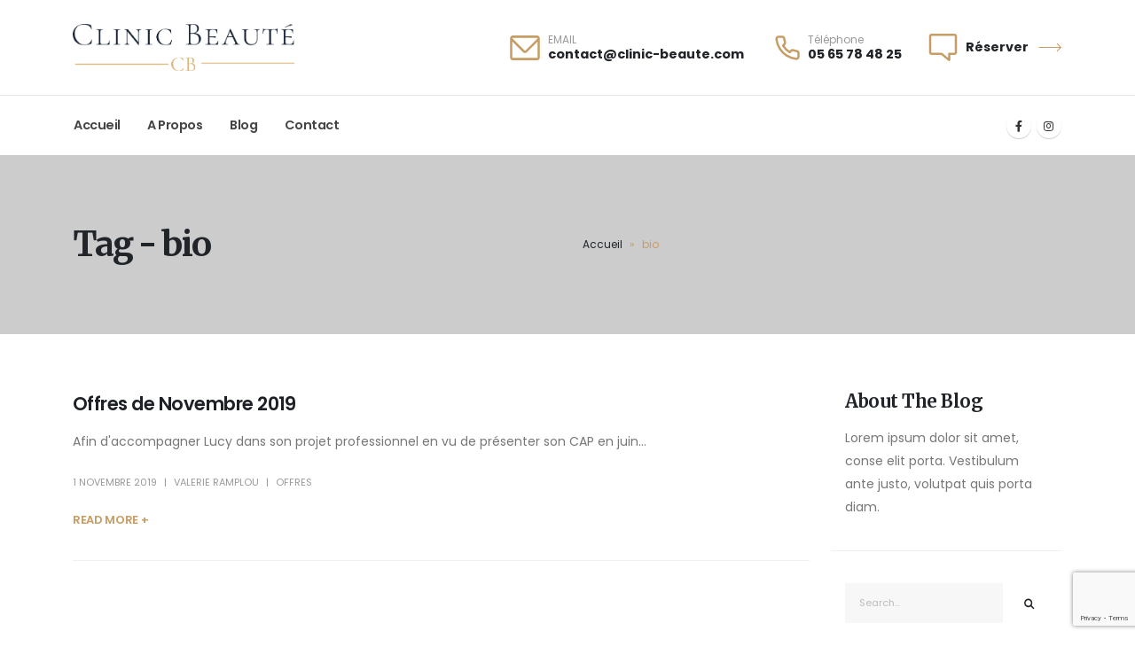

--- FILE ---
content_type: text/html; charset=UTF-8
request_url: https://clinic-beaute.com/tag/bio/
body_size: 15696
content:
<!DOCTYPE html>
<html lang="fr-FR">
<head>
	<meta charset="UTF-8">
	<!--[if IE]><meta http-equiv='X-UA-Compatible' content='IE=edge,chrome=1'><![endif]-->
	<meta name="viewport" content="width=device-width, initial-scale=1, maximum-scale=1">
	<link rel="profile" href="http://gmpg.org/xfn/11" />
	<link rel="pingback" href="https://clinic-beaute.com/xmlrpc.php" />

		<link rel="shortcut icon" href="//clinic-beaute.com/wp-content/uploads/2021/12/Favicon-Logo.png" type="image/x-icon" />
		<link rel="apple-touch-icon" href="//clinic-beaute.com/wp-content/uploads/2021/12/Apple-App-Store-iPhone-X2.png">
		<link rel="apple-touch-icon" sizes="120x120" href="//clinic-beaute.com/wp-content/uploads/2021/12/Original.png">
		<link rel="apple-touch-icon" sizes="76x76" href="//clinic-beaute.com/wp-content/uploads/2021/12/Apple-iPad-Retina.png">
		<link rel="apple-touch-icon" sizes="152x152" href="//clinic-beaute.com/wp-content/uploads/2021/12/Apple-iPad-Retina.png">
	<meta name='robots' content='index, follow, max-image-preview:large, max-snippet:-1, max-video-preview:-1' />

	<!-- This site is optimized with the Yoast SEO plugin v19.13 - https://yoast.com/wordpress/plugins/seo/ -->
	<title>Archives des bio - Clinic Beauté</title>
	<link rel="canonical" href="https://clinic-beaute.com/tag/bio/" />
	<meta property="og:locale" content="fr_FR" />
	<meta property="og:type" content="article" />
	<meta property="og:title" content="Archives des bio - Clinic Beauté" />
	<meta property="og:url" content="https://clinic-beaute.com/tag/bio/" />
	<meta property="og:site_name" content="Clinic Beauté" />
	<meta name="twitter:card" content="summary_large_image" />
	<script type="application/ld+json" class="yoast-schema-graph">{"@context":"https://schema.org","@graph":[{"@type":"CollectionPage","@id":"https://clinic-beaute.com/tag/bio/","url":"https://clinic-beaute.com/tag/bio/","name":"Archives des bio - Clinic Beauté","isPartOf":{"@id":"https://clinic-beaute.com/#website"},"primaryImageOfPage":{"@id":"https://clinic-beaute.com/tag/bio/#primaryimage"},"image":{"@id":"https://clinic-beaute.com/tag/bio/#primaryimage"},"thumbnailUrl":"","breadcrumb":{"@id":"https://clinic-beaute.com/tag/bio/#breadcrumb"},"inLanguage":"fr-FR"},{"@type":"ImageObject","inLanguage":"fr-FR","@id":"https://clinic-beaute.com/tag/bio/#primaryimage","url":"","contentUrl":""},{"@type":"BreadcrumbList","@id":"https://clinic-beaute.com/tag/bio/#breadcrumb","itemListElement":[{"@type":"ListItem","position":1,"name":"Accueil","item":"https://clinic-beaute.com/"},{"@type":"ListItem","position":2,"name":"bio"}]},{"@type":"WebSite","@id":"https://clinic-beaute.com/#website","url":"https://clinic-beaute.com/","name":"Clinic Beauté","description":"Votre Centre Minceur et DermoEsthétique","potentialAction":[{"@type":"SearchAction","target":{"@type":"EntryPoint","urlTemplate":"https://clinic-beaute.com/?s={search_term_string}"},"query-input":"required name=search_term_string"}],"inLanguage":"fr-FR"}]}</script>
	<!-- / Yoast SEO plugin. -->


<link rel='dns-prefetch' href='//www.google.com' />
<link rel='dns-prefetch' href='//www.googletagmanager.com' />
<link rel='dns-prefetch' href='//s.w.org' />
<link rel='dns-prefetch' href='//i0.wp.com' />
<link rel='dns-prefetch' href='//c0.wp.com' />
<link rel="alternate" type="application/rss+xml" title="Clinic Beauté &raquo; Flux" href="https://clinic-beaute.com/feed/" />
<link rel="alternate" type="application/rss+xml" title="Clinic Beauté &raquo; Flux des commentaires" href="https://clinic-beaute.com/comments/feed/" />
<link rel="alternate" type="application/rss+xml" title="Clinic Beauté &raquo; Flux de l’étiquette bio" href="https://clinic-beaute.com/tag/bio/feed/" />
<script>
window._wpemojiSettings = {"baseUrl":"https:\/\/s.w.org\/images\/core\/emoji\/13.1.0\/72x72\/","ext":".png","svgUrl":"https:\/\/s.w.org\/images\/core\/emoji\/13.1.0\/svg\/","svgExt":".svg","source":{"concatemoji":"https:\/\/clinic-beaute.com\/wp-includes\/js\/wp-emoji-release.min.js?ver=5.9.3"}};
/*! This file is auto-generated */
!function(e,a,t){var n,r,o,i=a.createElement("canvas"),p=i.getContext&&i.getContext("2d");function s(e,t){var a=String.fromCharCode;p.clearRect(0,0,i.width,i.height),p.fillText(a.apply(this,e),0,0);e=i.toDataURL();return p.clearRect(0,0,i.width,i.height),p.fillText(a.apply(this,t),0,0),e===i.toDataURL()}function c(e){var t=a.createElement("script");t.src=e,t.defer=t.type="text/javascript",a.getElementsByTagName("head")[0].appendChild(t)}for(o=Array("flag","emoji"),t.supports={everything:!0,everythingExceptFlag:!0},r=0;r<o.length;r++)t.supports[o[r]]=function(e){if(!p||!p.fillText)return!1;switch(p.textBaseline="top",p.font="600 32px Arial",e){case"flag":return s([127987,65039,8205,9895,65039],[127987,65039,8203,9895,65039])?!1:!s([55356,56826,55356,56819],[55356,56826,8203,55356,56819])&&!s([55356,57332,56128,56423,56128,56418,56128,56421,56128,56430,56128,56423,56128,56447],[55356,57332,8203,56128,56423,8203,56128,56418,8203,56128,56421,8203,56128,56430,8203,56128,56423,8203,56128,56447]);case"emoji":return!s([10084,65039,8205,55357,56613],[10084,65039,8203,55357,56613])}return!1}(o[r]),t.supports.everything=t.supports.everything&&t.supports[o[r]],"flag"!==o[r]&&(t.supports.everythingExceptFlag=t.supports.everythingExceptFlag&&t.supports[o[r]]);t.supports.everythingExceptFlag=t.supports.everythingExceptFlag&&!t.supports.flag,t.DOMReady=!1,t.readyCallback=function(){t.DOMReady=!0},t.supports.everything||(n=function(){t.readyCallback()},a.addEventListener?(a.addEventListener("DOMContentLoaded",n,!1),e.addEventListener("load",n,!1)):(e.attachEvent("onload",n),a.attachEvent("onreadystatechange",function(){"complete"===a.readyState&&t.readyCallback()})),(n=t.source||{}).concatemoji?c(n.concatemoji):n.wpemoji&&n.twemoji&&(c(n.twemoji),c(n.wpemoji)))}(window,document,window._wpemojiSettings);
</script>
<style>
img.wp-smiley,
img.emoji {
	display: inline !important;
	border: none !important;
	box-shadow: none !important;
	height: 1em !important;
	width: 1em !important;
	margin: 0 0.07em !important;
	vertical-align: -0.1em !important;
	background: none !important;
	padding: 0 !important;
}
</style>
	<link rel='stylesheet' id='wp-block-library-css'  href='https://c0.wp.com/c/5.9.3/wp-includes/css/dist/block-library/style.min.css' media='all' />
<style id='wp-block-library-inline-css'>
.has-text-align-justify{text-align:justify;}
</style>
<style id='wp-block-library-theme-inline-css'>
.wp-block-audio figcaption{color:#555;font-size:13px;text-align:center}.is-dark-theme .wp-block-audio figcaption{color:hsla(0,0%,100%,.65)}.wp-block-code>code{font-family:Menlo,Consolas,monaco,monospace;color:#1e1e1e;padding:.8em 1em;border:1px solid #ddd;border-radius:4px}.wp-block-embed figcaption{color:#555;font-size:13px;text-align:center}.is-dark-theme .wp-block-embed figcaption{color:hsla(0,0%,100%,.65)}.blocks-gallery-caption{color:#555;font-size:13px;text-align:center}.is-dark-theme .blocks-gallery-caption{color:hsla(0,0%,100%,.65)}.wp-block-image figcaption{color:#555;font-size:13px;text-align:center}.is-dark-theme .wp-block-image figcaption{color:hsla(0,0%,100%,.65)}.wp-block-pullquote{border-top:4px solid;border-bottom:4px solid;margin-bottom:1.75em;color:currentColor}.wp-block-pullquote__citation,.wp-block-pullquote cite,.wp-block-pullquote footer{color:currentColor;text-transform:uppercase;font-size:.8125em;font-style:normal}.wp-block-quote{border-left:.25em solid;margin:0 0 1.75em;padding-left:1em}.wp-block-quote cite,.wp-block-quote footer{color:currentColor;font-size:.8125em;position:relative;font-style:normal}.wp-block-quote.has-text-align-right{border-left:none;border-right:.25em solid;padding-left:0;padding-right:1em}.wp-block-quote.has-text-align-center{border:none;padding-left:0}.wp-block-quote.is-large,.wp-block-quote.is-style-large,.wp-block-quote.is-style-plain{border:none}.wp-block-search .wp-block-search__label{font-weight:700}.wp-block-group:where(.has-background){padding:1.25em 2.375em}.wp-block-separator{border:none;border-bottom:2px solid;margin-left:auto;margin-right:auto;opacity:.4}.wp-block-separator:not(.is-style-wide):not(.is-style-dots){width:100px}.wp-block-separator.has-background:not(.is-style-dots){border-bottom:none;height:1px}.wp-block-separator.has-background:not(.is-style-wide):not(.is-style-dots){height:2px}.wp-block-table thead{border-bottom:3px solid}.wp-block-table tfoot{border-top:3px solid}.wp-block-table td,.wp-block-table th{padding:.5em;border:1px solid;word-break:normal}.wp-block-table figcaption{color:#555;font-size:13px;text-align:center}.is-dark-theme .wp-block-table figcaption{color:hsla(0,0%,100%,.65)}.wp-block-video figcaption{color:#555;font-size:13px;text-align:center}.is-dark-theme .wp-block-video figcaption{color:hsla(0,0%,100%,.65)}.wp-block-template-part.has-background{padding:1.25em 2.375em;margin-top:0;margin-bottom:0}
</style>
<link rel='stylesheet' id='mediaelement-css'  href='https://c0.wp.com/c/5.9.3/wp-includes/js/mediaelement/mediaelementplayer-legacy.min.css' media='all' />
<link rel='stylesheet' id='wp-mediaelement-css'  href='https://c0.wp.com/c/5.9.3/wp-includes/js/mediaelement/wp-mediaelement.min.css' media='all' />
<style id='global-styles-inline-css'>
body{--wp--preset--color--black: #000000;--wp--preset--color--cyan-bluish-gray: #abb8c3;--wp--preset--color--white: #ffffff;--wp--preset--color--pale-pink: #f78da7;--wp--preset--color--vivid-red: #cf2e2e;--wp--preset--color--luminous-vivid-orange: #ff6900;--wp--preset--color--luminous-vivid-amber: #fcb900;--wp--preset--color--light-green-cyan: #7bdcb5;--wp--preset--color--vivid-green-cyan: #00d084;--wp--preset--color--pale-cyan-blue: #8ed1fc;--wp--preset--color--vivid-cyan-blue: #0693e3;--wp--preset--color--vivid-purple: #9b51e0;--wp--preset--color--primary: #c69d66;--wp--preset--color--secondary: #ead9bb;--wp--preset--color--tertiary: #775926;--wp--preset--color--quaternary: #313234;--wp--preset--color--dark: #212529;--wp--preset--color--light: #ffffff;--wp--preset--gradient--vivid-cyan-blue-to-vivid-purple: linear-gradient(135deg,rgba(6,147,227,1) 0%,rgb(155,81,224) 100%);--wp--preset--gradient--light-green-cyan-to-vivid-green-cyan: linear-gradient(135deg,rgb(122,220,180) 0%,rgb(0,208,130) 100%);--wp--preset--gradient--luminous-vivid-amber-to-luminous-vivid-orange: linear-gradient(135deg,rgba(252,185,0,1) 0%,rgba(255,105,0,1) 100%);--wp--preset--gradient--luminous-vivid-orange-to-vivid-red: linear-gradient(135deg,rgba(255,105,0,1) 0%,rgb(207,46,46) 100%);--wp--preset--gradient--very-light-gray-to-cyan-bluish-gray: linear-gradient(135deg,rgb(238,238,238) 0%,rgb(169,184,195) 100%);--wp--preset--gradient--cool-to-warm-spectrum: linear-gradient(135deg,rgb(74,234,220) 0%,rgb(151,120,209) 20%,rgb(207,42,186) 40%,rgb(238,44,130) 60%,rgb(251,105,98) 80%,rgb(254,248,76) 100%);--wp--preset--gradient--blush-light-purple: linear-gradient(135deg,rgb(255,206,236) 0%,rgb(152,150,240) 100%);--wp--preset--gradient--blush-bordeaux: linear-gradient(135deg,rgb(254,205,165) 0%,rgb(254,45,45) 50%,rgb(107,0,62) 100%);--wp--preset--gradient--luminous-dusk: linear-gradient(135deg,rgb(255,203,112) 0%,rgb(199,81,192) 50%,rgb(65,88,208) 100%);--wp--preset--gradient--pale-ocean: linear-gradient(135deg,rgb(255,245,203) 0%,rgb(182,227,212) 50%,rgb(51,167,181) 100%);--wp--preset--gradient--electric-grass: linear-gradient(135deg,rgb(202,248,128) 0%,rgb(113,206,126) 100%);--wp--preset--gradient--midnight: linear-gradient(135deg,rgb(2,3,129) 0%,rgb(40,116,252) 100%);--wp--preset--duotone--dark-grayscale: url('#wp-duotone-dark-grayscale');--wp--preset--duotone--grayscale: url('#wp-duotone-grayscale');--wp--preset--duotone--purple-yellow: url('#wp-duotone-purple-yellow');--wp--preset--duotone--blue-red: url('#wp-duotone-blue-red');--wp--preset--duotone--midnight: url('#wp-duotone-midnight');--wp--preset--duotone--magenta-yellow: url('#wp-duotone-magenta-yellow');--wp--preset--duotone--purple-green: url('#wp-duotone-purple-green');--wp--preset--duotone--blue-orange: url('#wp-duotone-blue-orange');--wp--preset--font-size--small: 13px;--wp--preset--font-size--medium: 20px;--wp--preset--font-size--large: 36px;--wp--preset--font-size--x-large: 42px;}.has-black-color{color: var(--wp--preset--color--black) !important;}.has-cyan-bluish-gray-color{color: var(--wp--preset--color--cyan-bluish-gray) !important;}.has-white-color{color: var(--wp--preset--color--white) !important;}.has-pale-pink-color{color: var(--wp--preset--color--pale-pink) !important;}.has-vivid-red-color{color: var(--wp--preset--color--vivid-red) !important;}.has-luminous-vivid-orange-color{color: var(--wp--preset--color--luminous-vivid-orange) !important;}.has-luminous-vivid-amber-color{color: var(--wp--preset--color--luminous-vivid-amber) !important;}.has-light-green-cyan-color{color: var(--wp--preset--color--light-green-cyan) !important;}.has-vivid-green-cyan-color{color: var(--wp--preset--color--vivid-green-cyan) !important;}.has-pale-cyan-blue-color{color: var(--wp--preset--color--pale-cyan-blue) !important;}.has-vivid-cyan-blue-color{color: var(--wp--preset--color--vivid-cyan-blue) !important;}.has-vivid-purple-color{color: var(--wp--preset--color--vivid-purple) !important;}.has-black-background-color{background-color: var(--wp--preset--color--black) !important;}.has-cyan-bluish-gray-background-color{background-color: var(--wp--preset--color--cyan-bluish-gray) !important;}.has-white-background-color{background-color: var(--wp--preset--color--white) !important;}.has-pale-pink-background-color{background-color: var(--wp--preset--color--pale-pink) !important;}.has-vivid-red-background-color{background-color: var(--wp--preset--color--vivid-red) !important;}.has-luminous-vivid-orange-background-color{background-color: var(--wp--preset--color--luminous-vivid-orange) !important;}.has-luminous-vivid-amber-background-color{background-color: var(--wp--preset--color--luminous-vivid-amber) !important;}.has-light-green-cyan-background-color{background-color: var(--wp--preset--color--light-green-cyan) !important;}.has-vivid-green-cyan-background-color{background-color: var(--wp--preset--color--vivid-green-cyan) !important;}.has-pale-cyan-blue-background-color{background-color: var(--wp--preset--color--pale-cyan-blue) !important;}.has-vivid-cyan-blue-background-color{background-color: var(--wp--preset--color--vivid-cyan-blue) !important;}.has-vivid-purple-background-color{background-color: var(--wp--preset--color--vivid-purple) !important;}.has-black-border-color{border-color: var(--wp--preset--color--black) !important;}.has-cyan-bluish-gray-border-color{border-color: var(--wp--preset--color--cyan-bluish-gray) !important;}.has-white-border-color{border-color: var(--wp--preset--color--white) !important;}.has-pale-pink-border-color{border-color: var(--wp--preset--color--pale-pink) !important;}.has-vivid-red-border-color{border-color: var(--wp--preset--color--vivid-red) !important;}.has-luminous-vivid-orange-border-color{border-color: var(--wp--preset--color--luminous-vivid-orange) !important;}.has-luminous-vivid-amber-border-color{border-color: var(--wp--preset--color--luminous-vivid-amber) !important;}.has-light-green-cyan-border-color{border-color: var(--wp--preset--color--light-green-cyan) !important;}.has-vivid-green-cyan-border-color{border-color: var(--wp--preset--color--vivid-green-cyan) !important;}.has-pale-cyan-blue-border-color{border-color: var(--wp--preset--color--pale-cyan-blue) !important;}.has-vivid-cyan-blue-border-color{border-color: var(--wp--preset--color--vivid-cyan-blue) !important;}.has-vivid-purple-border-color{border-color: var(--wp--preset--color--vivid-purple) !important;}.has-vivid-cyan-blue-to-vivid-purple-gradient-background{background: var(--wp--preset--gradient--vivid-cyan-blue-to-vivid-purple) !important;}.has-light-green-cyan-to-vivid-green-cyan-gradient-background{background: var(--wp--preset--gradient--light-green-cyan-to-vivid-green-cyan) !important;}.has-luminous-vivid-amber-to-luminous-vivid-orange-gradient-background{background: var(--wp--preset--gradient--luminous-vivid-amber-to-luminous-vivid-orange) !important;}.has-luminous-vivid-orange-to-vivid-red-gradient-background{background: var(--wp--preset--gradient--luminous-vivid-orange-to-vivid-red) !important;}.has-very-light-gray-to-cyan-bluish-gray-gradient-background{background: var(--wp--preset--gradient--very-light-gray-to-cyan-bluish-gray) !important;}.has-cool-to-warm-spectrum-gradient-background{background: var(--wp--preset--gradient--cool-to-warm-spectrum) !important;}.has-blush-light-purple-gradient-background{background: var(--wp--preset--gradient--blush-light-purple) !important;}.has-blush-bordeaux-gradient-background{background: var(--wp--preset--gradient--blush-bordeaux) !important;}.has-luminous-dusk-gradient-background{background: var(--wp--preset--gradient--luminous-dusk) !important;}.has-pale-ocean-gradient-background{background: var(--wp--preset--gradient--pale-ocean) !important;}.has-electric-grass-gradient-background{background: var(--wp--preset--gradient--electric-grass) !important;}.has-midnight-gradient-background{background: var(--wp--preset--gradient--midnight) !important;}.has-small-font-size{font-size: var(--wp--preset--font-size--small) !important;}.has-medium-font-size{font-size: var(--wp--preset--font-size--medium) !important;}.has-large-font-size{font-size: var(--wp--preset--font-size--large) !important;}.has-x-large-font-size{font-size: var(--wp--preset--font-size--x-large) !important;}
</style>
<link rel='stylesheet' id='contact-form-7-css'  href='https://clinic-beaute.com/wp-content/plugins/contact-form-7/includes/css/styles.css?ver=5.5.4' media='all' />
<link rel='stylesheet' id='porto-css-vars-css'  href='https://clinic-beaute.com/wp-content/uploads/porto_styles/theme_css_vars.css?ver=6.2.3' media='all' />
<link rel='stylesheet' id='js_composer_front-css'  href='https://clinic-beaute.com/wp-content/plugins/js_composer/assets/css/js_composer.min.css?ver=6.7.0' media='all' />
<link rel='stylesheet' id='bootstrap-css'  href='https://clinic-beaute.com/wp-content/uploads/porto_styles/bootstrap.css?ver=6.2.3' media='all' />
<link rel='stylesheet' id='porto-plugins-css'  href='https://clinic-beaute.com/wp-content/themes/porto/css/plugins.css?ver=6.2.3' media='all' />
<link rel='stylesheet' id='porto-theme-css'  href='https://clinic-beaute.com/wp-content/themes/porto/css/theme.css?ver=6.2.3' media='all' />
<link rel='stylesheet' id='porto-shortcodes-css'  href='https://clinic-beaute.com/wp-content/uploads/porto_styles/shortcodes.css?ver=6.2.3' media='all' />
<link rel='stylesheet' id='porto-dynamic-style-css'  href='https://clinic-beaute.com/wp-content/uploads/porto_styles/dynamic_style.css?ver=6.2.3' media='all' />
<link rel='stylesheet' id='porto-style-css'  href='https://clinic-beaute.com/wp-content/themes/porto/style.css?ver=6.2.3' media='all' />
<style id='porto-style-inline-css'>
#header .logo,.side-header-narrow-bar-logo{max-width:250px}@media (min-width:1164px){#header .logo{max-width:250px}}@media (max-width:991px){#header .logo{max-width:125px}}@media (max-width:767px){#header .logo{max-width:125px}}#header.sticky-header .logo{max-width:137.5px}@media (min-width:992px){}#header .header-main .header-left,#header .header-main .header-center,#header .header-main .header-right,.fixed-header #header .header-main .header-left,.fixed-header #header .header-main .header-right,.fixed-header #header .header-main .header-center,.header-builder-p .header-main{padding-top:0;padding-bottom:0}.page-top .sort-source{position:static;text-align:center;margin-top:5px;border-width:0}.page-top{padding-top:20px;padding-bottom:20px}.page-top .page-title{padding-bottom:0}@media (max-width:991px){.page-top .page-sub-title{margin-bottom:5px;margin-top:0}.page-top .breadcrumbs-wrap{margin-bottom:5px}}@media (min-width:992px){.page-top .page-title{min-height:0;line-height:1.25}.page-top .page-sub-title{line-height:1.6}}@media (min-width:992px){.page-top .breadcrumb{-webkit-justify-content:flex-end;-ms-flex-pack:end;justify-content:flex-end}}.single-post .entry-title{font-size:1.875rem;font-weight:700;letter-spacing:-.025em;margin-bottom:.25rem;color:#212529}.pagination>a,.pagination>span{min-width:2.75rem;width:auto;height:2.75rem;line-height:2.5rem;color:#999;background:none;border:2px solid #999;font-size:.875rem;padding:0;border-radius:2rem !important;margin:0 .25rem;font-weight:700}.pagination .prev:before,.pagination .next:before{top:0}.sidebar-content .widget,.sidebar-content .widget .widget-title{letter-spacing:-.025em}.sidebar-content .widget .widget-title{font-size:1.25rem;line-height:1.2;text-transform:none;margin-bottom:1.5rem}.sidebar-content a{color:#212529}.widget_categories > ul li:before{content:none}.sidebar-content .widget + .widget{padding-top:1.875rem;border-top:1px solid rgba(0,0,0,.08);margin-top:1.875rem}.widget>ul{font-size:1em}.widget_recent_comments li{font-size:.9286em}.widget_recent_comments li > a{font-size:1.0769em}.widget_recent_entries .post-date{text-transform:uppercase;font-size:.7857em;order:-1}.widget_categories>ul,.widget .current-cat ul,.widget .current-cat-parent ul{font-weight:500}.widget_categories>ul li{padding:2px 0}.widget_categories>ul li > ul{margin-left:1.75rem;margin-top:.25rem;margin-bottom:-.125rem;font-size:.8571em}.widget_categories li li{padding:1px 0}.widget > ul,.widget > ul li{border:none}.widget_recent_entries > ul li,.widget_recent_comments > ul li{padding-left:0;border:none}.widget li.current-cat,.widget li.current-cat>a,.widget li.current-cat-parent,.widget li.current-cat-parent>a,.widget li.current-menu-item>a{color:#212529;font-weight:700}.widget_recent_entries > ul li{display:flex;flex-direction:column;line-height:1.6;padding-top:.5rem;padding-bottom:.5rem}.widget_recent_entries > ul li > a,.widget_recent_comments > ul li > a{color:#212529;font-weight:600}.widget_recent_entries > ul li:before,.widget_recent_comments>ul li:before{content:none}.sidebar-content #searchform #s{font-size:1em}.sidebar-content .widget_search .input-group,.sidebar-content .widget_search .wp-block-search__input{background:#f7f7f7}.sidebar-content .widget_search .input-group{border-radius:.25rem}.sidebar-content .widget_search input{box-shadow:none;background:none;border:none;height:3.125rem;padding-left:1rem}.sidebar-content .widget_search .btn-dark{background:none !important;border:none;color:#212529 !important;font-size:1em;box-shadow:none !important}.widget_categories > ul li > a{font-size:1em;color:}#header .style_1 path,#header .style_1 polygon{fill:var(--porto-skin-color)}#header .porto-icon{width:43.19px;height:43.19px;line-height:43.19px}#header .porto-sicon-header p{font-size:14.4px}#header .porto-sicon-title{font-size:.75rem;margin-bottom:1px}#header .searchform{box-shadow:none;border:none;border-radius:4px;font-size:12.6px}#header .searchform button{font-size:12.6px;padding:0 8px}#header .searchform .searchform-fields{padding:4px 0}#header .searchform input::placeholder{color:#a4a4a4}#header .header-main .container{min-height:67px}#header .main-menu > li.menu-item:first-child > a{padding-left:1px}.mega-menu.menu-hover-underline > li.menu-item:first-child > a:before{margin-left:1px}.mega-menu.menu-hover-underline>li.menu-item>a:before{height:2px;margin-top:11px}#footer .footer-main>.container{padding-top:74px}#footer .footer-main h6{margin-top:-2px}#footer .custom-footer-label-1{font-size:12px;line-height:1.2}#footer .custom-footer-strong-1{font-size:14.4px;line-height:1.3}#footer .share-links{margin-top:-24px;margin-left:-10px}#footer .share-links a{font-size:22.4px;box-shadow:none;background:transparent !important}#footer .share-links a + a{margin-left:10px}#footer .porto-icon-long-arrow-right:before{margin-bottom:3px}.highlight{position:relative;background-size:200%;background-position:0;padding-right:8px;padding-left:8px;transition:background-position .8s;background-image:linear-gradient(90deg,rgba(255,255,255,0) 50%,rgba(198,157,102,0.2) 0)}.highlight.highlight-animated-start{animation-name:highlightAnim}@keyframes highlightAnim{from{background-position:0}to{background-position:-100%}}.dots-modern .owl-dots .owl-dot.active{transition:ease .3s;transform:scale(2)}.owl-carousel .owl-dots .owl-dot span{width:6px;height:6px;margin:5px 1px}.owl-carousel .owl-dots .owl-dot + .owl-dot{margin-left:12px}.owl-carousel.dots-dark .owl-dots .owl-dot.active span,.owl-carousel.dots-dark .owl-dots .owl-dot:hover span{background:#212121}.owl-carousel.dots-dark .owl-dots .owl-dot span{background:rgba(33,33,33,0.6)}.contact-section input,.contact-section textarea{padding:.5rem 1rem}input.form-control{height:41px;font-size:14px}.single-member textarea,.contact-section textarea{font-size:14px;line-height:25.9px}.single-member input::placeholder,.single-member textarea::placeholder,.contact-section input::placeholder,.contact-section textarea::placeholder{color:rgba(32,37,40,.5)}.single-member .wpcf7-submit,.contact-section .wpcf7-submit{text-transform:uppercase;font-weight:700;padding:1rem 1.75rem}.member-slide{text-align:center}.member-carousel .member-item{margin-bottom:0}.member-item h4{font-size:18.9px !important;font-weight:700;text-transform:none !important;line-height:26px;letter-spacing:0;margin-top:16px !important;margin-bottom:4px !important}.member-item .member-info-container p{font-weight:600;font-size:12.6px;line-height:1em;letter-spacing:2px;margin-bottom:6px !important;text-transform:uppercase}.member-item .thumb-info-caption p{font-size:12.6px;line-height:26px;margin-bottom:-4px;text-transform:none}.member-item .thumb-info-caption > a{color:var(--porto-skin-color) !important;font-weight:600}.member-item .thumb-info-caption i{display:none}.member-item .thumb-info-caption-text{padding-bottom:11px !important}.thumb-info-social-icons{margin-top:13px}.thumb-info-caption > a{margin-left:-30px}.member-item.member-item-4 .thumb-info-caption a:after,.thumb-info-caption .post-excerpt .read-more:after{content:'\e704';position:absolute;font-family:"porto";font-size:35px;font-weight:normal;margin-left:8px}.single-member .sidebar-content h2{font-family:'Merriweather',serif !important;font-size:19.6px;line-height:27px;letter-spacing:-.98px;font-weight:600;margin-bottom:17px}.single-member .sidebar-content h3{font-size:16.8px;line-height:26px;font-weight:700}.single-member .main-content.col-lg-9{flex:0 0 auto;width:66.6666666667%}.single-member .sidebar.col-lg-3{flex:0 0 auto;width:33.3333333333%}.thumb-info .share-links a:not(:hover){background:#fff;color:#333}.thumb-info .share-links a{font-size:.9rem}.thumb-info .share-links a + a{margin-left:3px}.page-top .page-title{font-size:38.5px;letter-spacing:-1.925px;font-weight:700}.page-top .breadcrumb > li{font-size:13.44px;font-weight:700;margin-top:.25rem}.single .main-content,.blog .main-content{padding-top:64px}.porto-blog-sidebar{padding-top:28px}.porto-blog-sidebar .widget{padding:2.25rem 1rem !important;margin-top:0;margin-bottom:0}.porto-blog-sidebar .widget + .widget{border-top:1px solid rgba(0,0,0,.06);margin-top:0}.porto-blog-sidebar .widget > ul,.widget > ul li{border:none !important}.porto-blog-sidebar .widget-title{font-family:'Merriweather',serif !important;margin-bottom:1rem !important;color:#212529}.widget.widget_search .wp-block-search__inside-wrapper{display:flex;padding:0;border:none;width:100% !important}.widget.widget_search .input-group{margin-bottom:0 !important}.widget.widget_search input{flex:1 1 auto;height:45px;font-size:11.2px !important;background-color:#f7f7f7;box-shadow:none;padding-left:1rem !important}.widget.widget_search input::placeholder{color:#bdbdbd}.widget.widget_search svg{display:none}.widget.widget_search button{height:45px;border:none;padding:0 1rem !important;background:transparent}.widget.widget_search button::before{height:45px;font-weight:900;font-size:11.2px;color:#212529;font-family:"porto";content:"\e918"}.post-item-small{padding:0;border:none}.post-item-small:last-child{padding-bottom:.4rem}.post-item-small + .post-item-small{padding-top:1rem}.post-item-small a{font-weight:600}.widget_recent_comments img,.wp-block-latest-comments__comment-excerpt{display:none !important}.wp-block-latest-comments__comment-meta{margin-left:0 !important}.widget_recent_comments .wp-block-latest-comments__comment-link{color:#212529 !important;font-size:15.12px;font-weight:700;line-height:1.4}#block-4,#block-8{padding-top:0 !important;border-top:none}#block-5,#block-7{padding-bottom:0 !important}.btn:focus{box-shadow:none !important}.custom-info-section .porto-ultimate-content-box{display:flex}.custom-info-section .animated-icon{margin:8px 28px 0 -4px;width:50px;height:50px}.practice-subsection .list li{margin-bottom:12px}.practice-subsection .list.list-icons.list-icons-lg.list-icons-style-2 li{padding-top:7px}.practice-subsection .list.list-icons.list-icons-lg.list-icons-style-2 li i{font-size:14px;line-height:18.2px;top:7px;border-color:#e9e9e9}.practice-subsection .thumb-info-caption > a{display:none}.single-member input.form-control,.contact-sidebar input.form-control{height:39px}.single-member input.form-control,.single-member textarea,.contact-sidebar input.form-control,.contact-sidebar textarea{font-size:12.6px !important;background:#f8f8f8;line-height:23px}.single-member input.btn,.contact-sidebar input.btn{padding:1.063rem 1.75rem !important;font-size:12.6px !important}@media (min-width:992px){#header .searchform input{width:342px;padding:0 13px}}
</style>
<link rel='stylesheet' id='styles-child-css'  href='https://clinic-beaute.com/wp-content/themes/clinic-beaute/style.css?ver=5.9.3' media='all' />
<link rel='stylesheet' id='jetpack_css-css'  href='https://c0.wp.com/p/jetpack/11.4.2/css/jetpack.css' media='all' />
<script src='https://c0.wp.com/c/5.9.3/wp-includes/js/jquery/jquery.min.js' id='jquery-core-js'></script>
<script src='https://c0.wp.com/c/5.9.3/wp-includes/js/jquery/jquery-migrate.min.js' id='jquery-migrate-js'></script>

<!-- Extrait de code de la balise Google (gtag.js) ajouté par Site Kit -->
<!-- Extrait Google Analytics ajouté par Site Kit -->
<script src='https://www.googletagmanager.com/gtag/js?id=G-4M00KE6RF5' id='google_gtagjs-js' async></script>
<script id='google_gtagjs-js-after'>
window.dataLayer = window.dataLayer || [];function gtag(){dataLayer.push(arguments);}
gtag("set","linker",{"domains":["clinic-beaute.com"]});
gtag("js", new Date());
gtag("set", "developer_id.dZTNiMT", true);
gtag("config", "G-4M00KE6RF5");
</script>
<link rel="https://api.w.org/" href="https://clinic-beaute.com/wp-json/" /><link rel="alternate" type="application/json" href="https://clinic-beaute.com/wp-json/wp/v2/tags/22" /><link rel="EditURI" type="application/rsd+xml" title="RSD" href="https://clinic-beaute.com/xmlrpc.php?rsd" />
<link rel="wlwmanifest" type="application/wlwmanifest+xml" href="https://clinic-beaute.com/wp-includes/wlwmanifest.xml" /> 
<meta name="generator" content="WordPress 5.9.3" />
<meta name="generator" content="Site Kit by Google 1.170.0" /><style>img#wpstats{display:none}</style>
			<script type="text/javascript">
		WebFontConfig = {
			google: { families: [ 'Poppins:200,300,400,500,600,700,800','Merriweather:200,300,400,600,700,800' ] }
		};
		(function(d) {
			var wf = d.createElement('script'), s = d.scripts[0];
			wf.src = 'https://clinic-beaute.com/wp-content/themes/porto/js/libs/webfont.js';
			wf.async = true;
			s.parentNode.insertBefore(wf, s);
		})(document);</script>
		<meta name="generator" content="Powered by WPBakery Page Builder - drag and drop page builder for WordPress."/>
<meta name="generator" content="Powered by Slider Revolution 6.5.8 - responsive, Mobile-Friendly Slider Plugin for WordPress with comfortable drag and drop interface." />
<style id="infinite-scroll-css">.blog-posts .pagination, .blog-posts .page-links { display: none; }.blog-posts  { position: relative; }</style><script type="text/javascript">function setREVStartSize(e){
			//window.requestAnimationFrame(function() {				 
				window.RSIW = window.RSIW===undefined ? window.innerWidth : window.RSIW;	
				window.RSIH = window.RSIH===undefined ? window.innerHeight : window.RSIH;	
				try {								
					var pw = document.getElementById(e.c).parentNode.offsetWidth,
						newh;
					pw = pw===0 || isNaN(pw) ? window.RSIW : pw;
					e.tabw = e.tabw===undefined ? 0 : parseInt(e.tabw);
					e.thumbw = e.thumbw===undefined ? 0 : parseInt(e.thumbw);
					e.tabh = e.tabh===undefined ? 0 : parseInt(e.tabh);
					e.thumbh = e.thumbh===undefined ? 0 : parseInt(e.thumbh);
					e.tabhide = e.tabhide===undefined ? 0 : parseInt(e.tabhide);
					e.thumbhide = e.thumbhide===undefined ? 0 : parseInt(e.thumbhide);
					e.mh = e.mh===undefined || e.mh=="" || e.mh==="auto" ? 0 : parseInt(e.mh,0);		
					if(e.layout==="fullscreen" || e.l==="fullscreen") 						
						newh = Math.max(e.mh,window.RSIH);					
					else{					
						e.gw = Array.isArray(e.gw) ? e.gw : [e.gw];
						for (var i in e.rl) if (e.gw[i]===undefined || e.gw[i]===0) e.gw[i] = e.gw[i-1];					
						e.gh = e.el===undefined || e.el==="" || (Array.isArray(e.el) && e.el.length==0)? e.gh : e.el;
						e.gh = Array.isArray(e.gh) ? e.gh : [e.gh];
						for (var i in e.rl) if (e.gh[i]===undefined || e.gh[i]===0) e.gh[i] = e.gh[i-1];
											
						var nl = new Array(e.rl.length),
							ix = 0,						
							sl;					
						e.tabw = e.tabhide>=pw ? 0 : e.tabw;
						e.thumbw = e.thumbhide>=pw ? 0 : e.thumbw;
						e.tabh = e.tabhide>=pw ? 0 : e.tabh;
						e.thumbh = e.thumbhide>=pw ? 0 : e.thumbh;					
						for (var i in e.rl) nl[i] = e.rl[i]<window.RSIW ? 0 : e.rl[i];
						sl = nl[0];									
						for (var i in nl) if (sl>nl[i] && nl[i]>0) { sl = nl[i]; ix=i;}															
						var m = pw>(e.gw[ix]+e.tabw+e.thumbw) ? 1 : (pw-(e.tabw+e.thumbw)) / (e.gw[ix]);					
						newh =  (e.gh[ix] * m) + (e.tabh + e.thumbh);
					}
					var el = document.getElementById(e.c);
					if (el!==null && el) el.style.height = newh+"px";					
					el = document.getElementById(e.c+"_wrapper");
					if (el!==null && el) {
						el.style.height = newh+"px";
						el.style.display = "block";
					}
				} catch(e){
					console.log("Failure at Presize of Slider:" + e)
				}					   
			//});
		  };</script>
<noscript><style> .wpb_animate_when_almost_visible { opacity: 1; }</style></noscript></head>
<body class="archive tag tag-bio tag-22 wp-embed-responsive full blog-1 wpb-js-composer js-comp-ver-6.7.0 vc_responsive">

	<div class="page-wrapper"><!-- page wrapper -->

		
								<!-- header wrapper -->
			<div class="header-wrapper">
								

	<header id="header" class="header-builder">
	
	<div class="header-top hidden-for-sm"><div class="header-row container"><div class="header-col header-left hidden-for-sm">		<div class="logo">
		<a href="https://clinic-beaute.com/" title="Clinic Beauté - Votre Centre Minceur et DermoEsthétique"  rel="home">
		<img class="img-responsive sticky-logo sticky-retina-logo" src="//clinic-beaute.com/wp-content/uploads/2021/12/Original-on-Transparent.png" alt="Clinic Beauté" /><img class="img-responsive standard-logo retina-logo" src="//clinic-beaute.com/wp-content/uploads/2021/12/Original-on-Transparent.png" alt="Clinic Beauté" />	</a>
			</div>
		</div><div class="header-col header-right hidden-for-sm"><div class="header-contact"><ul class="d-flex align-items-center text-left mb-0">
    <li class="align-items-center d-none d-lg-block">
        <div class="header-extra-info-text">
            <div class="porto-sicon-box style_1 left-icon mb-0 d-flex">
                <div class="porto-sicon-left">
                    <div class="porto-just-icon-wrapper porto-icon none me-1 pt-1">
                        <svg height="28" stroke="var(--porto-skin-color)" version="1.1" viewBox="0 0 1691 1407" width="34" xml:space="preserve" xmlns="http://www.w3.org/2000/svg" xmlns:xlink="http://www.w3.org/1999/xlink" id="icon_131627498240013" data-filename="envelope.svg"><g id="packet"><path d="M1691,165.177C1691,73.952,1617.048,0,1525.823,0H165.177C73.952,0,0,73.952,0,165.177v1076.646   C0,1333.048,73.952,1407,165.177,1407h1360.646c91.225,0,165.177-73.952,165.177-165.177V165.177z M166.062,132h1361.057   c18.216,0,32.881,14.528,32.881,32.746v1.433L869.916,856.337c-8.417,8.417-18.208,9.675-23.318,9.675   c-5.11,0-14.934-1.258-23.353-9.675L133,166.085v-1.339C133,146.528,147.846,132,166.062,132z M1527.119,1275H166.062   c-18.216,0-33.062-15.084-33.062-33.301V352.961l596.826,596.816c31.198,31.197,72.684,48.376,116.803,48.376   c44.125-0.003,85.528-17.186,116.724-48.382L1560,353.054v888.645C1560,1259.916,1545.335,1275,1527.119,1275z"></path></g><g id="Layer_1_h"></g></svg>
                    </div>
                </div>
                <div class="porto-sicon-body d-flex align-content-center">
                    <div class="porto-sicon-header d-flex flex-column justify-content-center">
                        <h5 class="porto-sicon-title text-muted mt-0">EMAIL</h5>
                        <p class="line-height-xs"><strong><a href="mailto:contact@clinic-beaute.com" class="text-color-dark ls-0">contact@clinic-beaute.com</a></strong></p>
                    </div>
                </div>
            </div>
        </div>
    </li>
    <li class="align-items-center d-none d-lg-block" style="margin-left: 28px;">
        <div class="header-extra-info-text">
            <div class="porto-sicon-box left-icon mb-0 d-flex">
                <div class="porto-sicon-left">
                    <div class="porto-just-icon-wrapper porto-icon none" style="margin-right: 1px; margin-top: 6px;">
                        <svg fill="none" height="30" stroke="var(--porto-skin-color)" stroke-linecap="round" stroke-linejoin="round" stroke-width="2" viewBox="0 0 24 24" width="30" xmlns="http://www.w3.org/2000/svg" id="icon_241627498239991" data-filename="phone.svg"><path d="M22 16.92v3a2 2 0 0 1-2.18 2 19.79 19.79 0 0 1-8.63-3.07 19.5 19.5 0 0 1-6-6 19.79 19.79 0 0 1-3.07-8.67A2 2 0 0 1 4.11 2h3a2 2 0 0 1 2 1.72 12.84 12.84 0 0 0 .7 2.81 2 2 0 0 1-.45 2.11L8.09 9.91a16 16 0 0 0 6 6l1.27-1.27a2 2 0 0 1 2.11-.45 12.84 12.84 0 0 0 2.81.7A2 2 0 0 1 22 16.92z"></path></svg>
                    </div>
                </div>
                <div class="porto-sicon-body d-flex align-content-center">
                    <div class="porto-sicon-header porto-sicon-header d-flex flex-column justify-content-center">
                        <h5 class="porto-sicon-title text-muted mt-0">Téléphone</h5>
                        <p class="line-height-xs"><strong><a href="tel:0565784825" class="text-color-dark ls-0">05 65 78 48 25</a></strong></p>
                    </div>
                </div>
            </div>
        </div>
    </li>
    <li class="align-items-center d-none d-sm-block" style="margin-left: 25px;">
        <div class="header-extra-info-text">
            <div class="porto-sicon-box style_1 left-icon mb-0 d-flex">
                <div class="porto-sicon-left">
                    <div class="porto-just-icon-wrapper porto-icon none me-1" style="margin-top: 6px;">
                        <svg height="31" version="1.1" viewBox="0 0 1692 1657.973" width="33" xml:space="preserve" xmlns="http://www.w3.org/2000/svg" xmlns:xlink="http://www.w3.org/1999/xlink" data-filename="comment.svg"><g id="comment"><g><path d="M1216.598,1657.973c-15.035,0-29.926-4.822-41.984-14.746l-439.527-361.254H158.332    C71.515,1281.973,0,1209.012,0,1120.074V160.168C0,71.627,71.515,0.973,158.332,0.973h1374.836    c87.743,0,158.832,70.655,158.832,159.195v959.909c0,88.938-71.089,161.896-158.832,161.896H1282v309.93    c0,25.561-14.415,48.826-37.528,59.744C1235.479,1655.892,1226.173,1657.973,1216.598,1657.973z M158.332,132.973    c-13.953,0-25.332,11.52-25.332,27.195v959.906c0,15.805,11.615,29.898,25.332,29.898H758.77c15.311,0,29.89,4.95,41.715,14.674    L1150,1451.998v-236.699c0-36.49,30.096-65.326,66.586-65.326h316.582c14.123,0,26.832-14.639,26.832-29.896V160.168    c0-15.146-12.457-27.195-26.832-27.195H158.332z"></path></g></g><g id="Layer_1_h2"></g></svg>
                    </div>
                </div>
                <div class="porto-sicon-body d-flex align-content-center">
                    <div class="porto-sicon-header porto-sicon-header d-flex flex-column justify-content-center">
                        <h5 class="porto-sicon-title text-muted mt-1" style="margin-bottom: -4px;" ></h5>
                        <p class="line-height-xs">
                                <a href="https://www.planity.com/institut-spa-escale-beaute-12850-onet-le-chateau" class="text-color-dark ls-0 font-weight-bold">Réserver<span class="ms-2">
                                        <svg version="1.1" viewBox="0 0 50 50" xmlns="http://www.w3.org/2000/svg" xmlns:xlink="http://www.w3.org/1999/xlink" id="icon_81627575598774" data-filename="arrow-right.svg" width="27" height="27">
	<polygon points="1,26 44.586,26 38.293,32.293 39.707,33.707 48.414,25 39.707,16.293 38.293,17.707 44.586,24 1,24  "></polygon>
</svg>
                                    </span>
                                </a>
                        </p>
                    </div>
                </div>
            </div>
        </div>
    </li>
</ul></div><a class="mobile-toggle" href="#"><i class="fas fa-bars"></i></a></div></div></div><div class="header-main"><div class="header-row container"><div class="header-col header-left hidden-for-sm"><ul id="menu-menu-principal" class="main-menu mega-menu menu-hover-line menu-hover-underline show-arrow"><li id="nav-menu-item-569" class="menu-item menu-item-type-post_type menu-item-object-page menu-item-home narrow"><a href="https://clinic-beaute.com/">Accueil</a></li>
<li id="nav-menu-item-580" class="menu-item menu-item-type-custom menu-item-object-custom menu-item-home narrow"><a href="https://clinic-beaute.com/#start">A Propos</a></li>
<li id="nav-menu-item-572" class="menu-item menu-item-type-post_type menu-item-object-page narrow"><a href="https://clinic-beaute.com/news/">Blog</a></li>
<li id="nav-menu-item-573" class="menu-item menu-item-type-post_type menu-item-object-page narrow"><a href="https://clinic-beaute.com/contact-us/">Contact</a></li>
</ul></div><div class="header-col visible-for-sm header-left">		<div class="logo">
		<a href="https://clinic-beaute.com/" title="Clinic Beauté - Votre Centre Minceur et DermoEsthétique"  rel="home">
		<img class="img-responsive sticky-logo sticky-retina-logo" src="//clinic-beaute.com/wp-content/uploads/2021/12/Original-on-Transparent.png" alt="Clinic Beauté" /><img class="img-responsive standard-logo retina-logo" src="//clinic-beaute.com/wp-content/uploads/2021/12/Original-on-Transparent.png" alt="Clinic Beauté" />	</a>
			</div>
		</div><div class="header-col header-right hidden-for-sm"><div class="share-links">		<a target="_blank"  rel="nofollow noopener noreferrer" class="share-facebook" href="https://www.facebook.com/ClinicBeauteRodez/" title="Facebook"></a>
				<a target="_blank"  rel="nofollow noopener noreferrer" class="share-instagram" href="https://instagram.com/clinicbeaute?utm_medium=copy_link" title="Instagram"></a>
		</div></div><div class="header-col visible-for-sm header-right"><div class="share-links">		<a target="_blank"  rel="nofollow noopener noreferrer" class="share-facebook" href="https://www.facebook.com/ClinicBeauteRodez/" title="Facebook"></a>
				<a target="_blank"  rel="nofollow noopener noreferrer" class="share-instagram" href="https://instagram.com/clinicbeaute?utm_medium=copy_link" title="Instagram"></a>
		</div><a class="mobile-toggle" href="#"><i class="fas fa-bars"></i></a></div></div>
<div id="nav-panel">
	<div class="container">
		<div class="mobile-nav-wrap">
		<div class="menu-wrap"><ul id="menu-menu-principal-1" class="mobile-menu accordion-menu"><li id="accordion-menu-item-569" class="menu-item menu-item-type-post_type menu-item-object-page menu-item-home"><a href="https://clinic-beaute.com/">Accueil</a></li>
<li id="accordion-menu-item-580" class="menu-item menu-item-type-custom menu-item-object-custom menu-item-home"><a href="https://clinic-beaute.com/#start">A Propos</a></li>
<li id="accordion-menu-item-572" class="menu-item menu-item-type-post_type menu-item-object-page"><a href="https://clinic-beaute.com/news/">Blog</a></li>
<li id="accordion-menu-item-573" class="menu-item menu-item-type-post_type menu-item-object-page"><a href="https://clinic-beaute.com/contact-us/">Contact</a></li>
</ul></div>		</div>
	</div>
</div>
</div>	</header>

							</div>
			<!-- end header wrapper -->
		
		
				<section class="page-top page-header-4">
		<div class="container">
	<div class="row align-items-center justify-content-end">
		<div class="col-lg-6">
			<h1 class="page-title">Tag - bio</h1>
					</div>
					<div class="breadcrumbs-wrap col-lg-6">
				<span class="yoast-breadcrumbs"><span><a href="https://clinic-beaute.com/">Accueil</a></span> &raquo; <span class="breadcrumb_last" aria-current="page">bio</span></span>			</div>
					</div>
</div>
	</section>
	
		<div id="main" class="column2 column2-right-sidebar boxed"><!-- main -->

			<div class="container">
			<div class="row main-content-wrap">

			<!-- main content -->
			<div class="main-content col-lg-9">

			

<div id="content" role="main">
	<div class="porto-ajax-load load-infinite" data-post_type="post" data-post_layout="modern"><div class="blog-posts posts-modern skeleton-loading posts-container"><script type="text/template">"\r\n<article class=\"post post-modern hide-post-date post-title-simple post-5810 post type-post status-publish format-standard has-post-thumbnail hentry category-offres tag-bio tag-clara tag-epilation tag-lucy tag-soin\">\r\n\t<div class=\"post-image single\">\n\t\t<div class=\"post-slideshow porto-carousel owl-carousel nav-inside nav-inside-center nav-style-2 show-nav-hover has-ccols ccols-1\" data-plugin-options='{\"nav\":true}'>\n\t\t\t\t\t<\/div>\n\t\t\n\t\t\t<\/div>\n\r\n\t\r\n\t<div class=\"post-content\">\r\n\r\n\t\t<h2 class=\"entry-title\"><a href=\"https:\/\/clinic-beaute.com\/2019\/11\/01\/offres-novembre\/\">Offres de Novembre 2019<\/a><\/h2>\r\n\t\t<span class=\"vcard\" style=\"display: none;\"><span class=\"fn\"><a href=\"https:\/\/clinic-beaute.com\/author\/valerie-ramplou\/\" title=\"Articles par Valerie Ramplou\" rel=\"author\">Valerie Ramplou<\/a><\/span><\/span><span class=\"updated\" style=\"display:none\">2019-11-01T12:56:00+01:00<\/span><p class=\"post-excerpt\">\n\n\n\n\nAfin d'accompagner Lucy dans son projet professionnel en vu de pr\u00e9senter son CAP en juin...<\/p>\t\t\t<\/div>\r\n\r\n\t<!-- Post meta after content -->\r\n\t<div class=\"post-meta\"><span class=\"meta-date\">1 novembre 2019<\/span><span class=\"meta-author\"><a href=\"https:\/\/clinic-beaute.com\/author\/valerie-ramplou\/\" title=\"Articles par Valerie Ramplou\" rel=\"author\">Valerie Ramplou<\/a><\/span><span class=\"meta-cats\"><a href=\"https:\/\/clinic-beaute.com\/category\/offres\/\" rel=\"category tag\">Offres<\/a><\/span><\/div>\r\n\t<div class=\"clearfix\">\r\n\t\t<a class=\"btn-readmore\" href=\"https:\/\/clinic-beaute.com\/2019\/11\/01\/offres-novembre\/\">Read more +<\/a>\r\n\t<\/div>\r\n<\/article>\r\n"</script></div><div class="blog-posts posts-modern skeleton-body posts-container"><article class="post"></article></div></div></div>
		

</div><!-- end main content -->

	<div class="col-lg-3 sidebar porto-blog-sidebar right-sidebar"><!-- main sidebar -->
				<div data-plugin-sticky data-plugin-options="{&quot;autoInit&quot;: true, &quot;minWidth&quot;: 992, &quot;containerSelector&quot;: &quot;.main-content-wrap&quot;,&quot;autoFit&quot;:true, &quot;paddingOffsetBottom&quot;: 10}">
						<div class="sidebar-content skeleton-loading">
			<script type="text/template">"\t\t\t<aside id=\"block-2\" class=\"widget widget_block\"><h3 class=\"widget-title\">About The Blog<\/h3>\n<p class=\"ls-0 mb-0\">Lorem ipsum dolor sit amet, conse elit porta. Vestibulum ante justo, volutpat quis porta diam.<\/p><\/aside><aside id=\"block-3\" class=\"widget widget_block widget_search\"><form role=\"search\" method=\"get\" action=\"https:\/\/clinic-beaute.com\/\" class=\"wp-block-search__button-inside wp-block-search__icon-button wp-block-search\"><label for=\"wp-block-search__input-1\" class=\"wp-block-search__label screen-reader-text\">Rechercher<\/label><div class=\"wp-block-search__inside-wrapper \"  style=\"width: 666px\"><input type=\"search\" id=\"wp-block-search__input-1\" class=\"wp-block-search__input \" name=\"s\" value=\"\" placeholder=\"Search...\"  required \/><button type=\"submit\" class=\"wp-block-search__button  has-icon\"  aria-label=\"\"><svg id=\"search-icon\" class=\"search-icon\" viewBox=\"0 0 24 24\" width=\"24\" height=\"24\">\n\t\t\t\t\t<path d=\"M13.5 6C10.5 6 8 8.5 8 11.5c0 1.1.3 2.1.9 3l-3.4 3 1 1.1 3.4-2.9c1 .9 2.2 1.4 3.6 1.4 3 0 5.5-2.5 5.5-5.5C19 8.5 16.5 6 13.5 6zm0 9.5c-2.2 0-4-1.8-4-4s1.8-4 4-4 4 1.8 4 4-1.8 4-4 4z\"><\/path>\n\t\t\t\t<\/svg><\/button><\/div><\/form><\/aside><aside id=\"recent_posts-widget-2\" class=\"widget widget-recent-posts\"><h3 class=\"widget-title\">Recent Posts<\/h3>\t\t\t<div>\n\t\t\t\t<div>\n\t\t\t\t\t<div class=\"post-slide\"><div class=\"post-item-small\">\n\t<a href=\"https:\/\/clinic-beaute.com\/2020\/11\/07\/click-and-collect\/\">Click and Collect<\/a>\n\t\t\t<span class=\"post-date\">7 novembre 2020<\/span><\/div>\n<div class=\"post-item-small\">\n\t<a href=\"https:\/\/clinic-beaute.com\/2020\/05\/01\/votre-institut-ouvre-le-11-mai\/\">Votre Institut ouvre le 11 Mai&#8230;<\/a>\n\t\t\t<span class=\"post-date\">1 mai 2020<\/span><\/div>\n<div class=\"post-item-small\">\n\t<a href=\"https:\/\/clinic-beaute.com\/2020\/02\/11\/nouveaute\/\">Nouveaut\u00e9 F\u00e9vrier 2020<\/a>\n\t\t\t<span class=\"post-date\">11 f\u00e9vrier 2020<\/span><\/div>\n<\/div>\t\t\t\t<\/div>\n\t\t\t<\/div>\n\t\t\t<\/aside><aside id=\"block-5\" class=\"widget widget_block\"><h3 class=\"widget-title\">Recent Comments<\/h3><\/aside><aside id=\"block-4\" class=\"widget widget_block widget_recent_comments\"><div class=\"has-avatars has-dates has-excerpts no-comments wp-block-latest-comments\">Aucun commentaire \u00e0 afficher.<\/div><\/aside><aside id=\"block-7\" class=\"widget widget_block\"><h3 class=\"widget-title\">Categories<\/h3><\/aside><aside id=\"block-8\" class=\"widget widget_block\">\n<div class=\"wp-container-1 wp-block-group\"><div class=\"wp-block-group__inner-container\"><ul class=\"wp-block-categories-list wp-block-categories\">\t<li class=\"cat-item cat-item-20\"><a href=\"https:\/\/clinic-beaute.com\/category\/engagements\/\">Engagements<\/a>\n<\/li>\n\t<li class=\"cat-item cat-item-3\"><a href=\"https:\/\/clinic-beaute.com\/category\/lifestyle\/\">Lifestyle<\/a>\n<\/li>\n\t<li class=\"cat-item cat-item-28\"><a href=\"https:\/\/clinic-beaute.com\/category\/lpg\/\">LPG<\/a>\n<\/li>\n\t<li class=\"cat-item cat-item-1\"><a href=\"https:\/\/clinic-beaute.com\/category\/non-classe\/\">Non class\u00e9<\/a>\n<\/li>\n\t<li class=\"cat-item cat-item-26\"><a href=\"https:\/\/clinic-beaute.com\/category\/offres\/\">Offres<\/a>\n<\/li>\n<\/ul><\/div><\/div>\n<\/aside>"</script>		</div>
				</div>
							<div class="sidebar-content skeleton-body"><aside class="widget"></aside><aside class="widget"></aside></div>
			</div><!-- end main sidebar -->


	</div>
	</div>


		
			
			</div><!-- end main -->

			
			<div class="footer-wrapper">

																							
						<div id="footer" class="footer-3"
>
			<div class="footer-main">
			<div class="container">
				
									<div class="row">
														<div class="col-lg-6">
									<aside id="block-10" class="widget widget_block"><p><a href="#" class="pe-0 pe-lg-3"><br>
        <img loading="lazy" alt="Clinic Beauté" src="https://clinic-beaute.com/wp-content/uploads/2021/12/White-on-Transparent.png" width="125" height="47"><br>
    </a></p>
<p class="p-t-sm mt-1" style="margin-bottom: 1px;">Bienvenue dans votre Centre Minceur &amp; DermoEsthétique Clinic Beauté.</p>
<p class="mt-0 m-b-n-xxs">
    <a href="https://clinic-beaute.com/#start" class="text-primary font-weight-semibold d-inline-flex align-items-center ps-0 me-1 m-b-n-xxs">Lire plus<i class="porto-icon-long-arrow-right" style="font-size: 36px;"></i></a>
</p></aside>								</div>
																<div class="col-lg-3">
									<aside id="block-11" class="widget widget_block"><h6 class="custom-font-primary p-b-xs m-b-sm">Contactez nous</h6>
<div class="row pb-3">
<div class="col">
<div class="feature-box feature-box-style-2 align-items-center">
<div class="feature-box-icon p-0"><i class="Simple-Line-Icons-envelope" style="font-size: 33px;"></i></div>
<div class="feature-box-info ps-1 d-flex flex-column">
                <label class="custom-footer-label-1 text-muted">Une question ?</label><br>
                <strong class="custom-footer-strong-1"><a href="mailto:contact@clinic-beaute.com" class="text-color-light">contact@clinic-beaute.com</a></strong>
            </div>
<p></p></div>
<p></p></div>
</div>
<div class="row">
<div class="col">
<div class="feature-box feature-box-style-2 align-items-center">
<div class="feature-box-icon p-0"><i class="porto-icon-phone-1" style="font-size: 28px;"></i>
            </div>
<div class="feature-box-info ps-1 d-flex flex-column">
                <label class="custom-footer-label-1 text-muted">Ou par téléphone</label><br>
                <strong class="custom-footer-strong-1"><a href="tel:0565784825" class="text-color-light">05 65 78 48 25</a></strong>
            </div>
<p></p></div>
<p></p></div>
</div></aside>								</div>
																<div class="col-lg-3">
									<aside id="block-12" class="widget widget_block"><h6 class="p-b-xs m-b-sm">Suivez nous</h6></aside><aside id="follow-us-widget-3" class="widget follow-us">		<div class="share-links">
										<a href="https://www.facebook.com/pages/Arno-Val%C3%A9rie/115253488673695"  rel="nofollow noopener noreferrer" target="_blank" data-toggle="tooltip" data-bs-placement="bottom" title="Facebook :" class="share-facebook">Facebook :</a>
								<a href="https://twitter.com/Arno_et_Valerie"  rel="nofollow noopener noreferrer" target="_blank" data-toggle="tooltip" data-bs-placement="bottom" title="Twitter" class="share-twitter">Twitter</a>
								<a href="https://instagram.com/clinicbeaute?utm_medium=copy_link"  rel="nofollow noopener noreferrer" target="_blank" data-toggle="tooltip" data-bs-placement="bottom" title="Instagram" class="share-instagram">Instagram</a>
									</div>

		</aside>								</div>
													</div>
				
							</div>
		</div>
	
	<div class="footer-bottom">
	<div class="container">
		
					<div class="footer-center">
								<span class="footer-copyright">© Copyright 2022. <a href="https://derz.fr">DERZ</a> All Rights Reserved.</span>			</div>
		
			</div>
</div>
</div>
										
				
			</div>
			<div class="porto-sticky-navbar has-ccols ccols-2 d-sm-none">
			<div class="sticky-icon link-home">
			<a href="https://clinic-beaute.com">
				<i class="porto-icon-category-home"></i>
				<span class="label">home</span>
			</a>
		</div>
				<div class="sticky-icon link-blog">
			<a href="https://clinic-beaute.com/?post_type=page&#038;p=10">
				<i class="far fa-calendar-alt"></i>
				<span class="label">blog</span>
			</a>
		</div>
					</div>
		
		
	</div><!-- end wrapper -->
	

		<script type="text/javascript">
			window.RS_MODULES = window.RS_MODULES || {};
			window.RS_MODULES.modules = window.RS_MODULES.modules || {};
			window.RS_MODULES.waiting = window.RS_MODULES.waiting || [];
			window.RS_MODULES.defered = true;
			window.RS_MODULES.moduleWaiting = window.RS_MODULES.moduleWaiting || {};
			window.RS_MODULES.type = 'compiled';
		</script>
		<style>.wp-container-1 .alignleft { float: left; margin-right: 2em; }.wp-container-1 .alignright { float: right; margin-left: 2em; }</style>
<link rel='stylesheet' id='rs-plugin-settings-css'  href='https://clinic-beaute.com/wp-content/plugins/revslider/public/assets/css/rs6.css?ver=6.5.8' media='all' />
<style id='rs-plugin-settings-inline-css'>
#rs-demo-id {}
</style>
<script src='https://c0.wp.com/p/jetpack/11.4.2/_inc/build/photon/photon.min.js' id='jetpack-photon-js'></script>
<script src='https://c0.wp.com/c/5.9.3/wp-includes/js/dist/vendor/regenerator-runtime.min.js' id='regenerator-runtime-js'></script>
<script src='https://c0.wp.com/c/5.9.3/wp-includes/js/dist/vendor/wp-polyfill.min.js' id='wp-polyfill-js'></script>
<script id='contact-form-7-js-extra'>
var wpcf7 = {"api":{"root":"https:\/\/clinic-beaute.com\/wp-json\/","namespace":"contact-form-7\/v1"}};
</script>
<script src='https://clinic-beaute.com/wp-content/plugins/contact-form-7/includes/js/index.js?ver=5.5.4' id='contact-form-7-js'></script>
<script src='https://clinic-beaute.com/wp-content/plugins/revslider/public/assets/js/rbtools.min.js?ver=6.5.8' defer async id='tp-tools-js'></script>
<script src='https://clinic-beaute.com/wp-content/plugins/revslider/public/assets/js/rs6.min.js?ver=6.5.8' defer async id='revmin-js'></script>
<script src='https://www.google.com/recaptcha/api.js?render=6LdlhJIdAAAAABO5NgENWlwbqjYnW2-0i9VCEGt7&#038;ver=3.0' id='google-recaptcha-js'></script>
<script id='wpcf7-recaptcha-js-extra'>
var wpcf7_recaptcha = {"sitekey":"6LdlhJIdAAAAABO5NgENWlwbqjYnW2-0i9VCEGt7","actions":{"homepage":"homepage","contactform":"contactform"}};
</script>
<script src='https://clinic-beaute.com/wp-content/plugins/contact-form-7/modules/recaptcha/index.js?ver=5.5.4' id='wpcf7-recaptcha-js'></script>
<script src='https://c0.wp.com/c/5.9.3/wp-includes/js/imagesloaded.min.js' id='imagesloaded-js'></script>
<script id='porto-theme-js-extra'>
var js_porto_vars = {"rtl":"","theme_url":"https:\/\/clinic-beaute.com\/wp-content\/themes\/clinic-beaute","ajax_url":"https:\/\/clinic-beaute.com\/wp-admin\/admin-ajax.php","change_logo":"1","container_width":"1140","grid_gutter_width":"24","show_sticky_header":"1","show_sticky_header_tablet":"1","show_sticky_header_mobile":"1","ajax_loader_url":"\/\/clinic-beaute.com\/wp-content\/themes\/porto\/images\/ajax-loader@2x.gif","category_ajax":"1","compare_popup":"","compare_popup_title":"","prdctfltr_ajax":"","slider_loop":"1","slider_autoplay":"","slider_autoheight":"1","slider_speed":"5000","slider_nav":"1","slider_nav_hover":"","slider_margin":"","slider_dots":"","slider_animatein":"","slider_animateout":"","product_thumbs_count":"4","product_zoom":"1","product_zoom_mobile":"1","product_image_popup":"1","zoom_type":"inner","zoom_scroll":"1","zoom_lens_size":"200","zoom_lens_shape":"square","zoom_contain_lens":"1","zoom_lens_border":"1","zoom_border_color":"#888888","zoom_border":"0","screen_lg":"1164","mfp_counter":"%c urr% de% total%","mfp_img_error":"<a href=\"%url%\"> L\\'image <\/a> n\\'a pas pu \u00eatre charg\u00e9e.","mfp_ajax_error":"<a href=\"%url%\"> Le contenu <\/a> n\\'a pas pu \u00eatre charg\u00e9.","popup_close":"Fermer","popup_prev":"pr\u00e9c\u00e9dent","popup_next":"Prochain","request_error":"Le contenu demand\u00e9 ne peut pas \u00eatre charg\u00e9. <br\/> Veuillez r\u00e9essayer ult\u00e9rieurement.","loader_text":"Loading...","submenu_back":"Arri\u00e8re","porto_nonce":"2edce1f3bd","use_skeleton_screen":["blog"],"user_edit_pages":""};
</script>
<script src='https://clinic-beaute.com/wp-content/themes/porto/js/theme.js?ver=6.2.3' id='porto-theme-js'></script>
<script src='https://clinic-beaute.com/wp-content/themes/porto/js/libs/jquery.infinite-scroll.min.js?ver=2.1.0' id='jquery-infinite-scroll-js'></script>
<script id='porto-infinite-scroll-js-extra'>
var porto_infinite_scroll = {"post_type":"post","item_selector":".posts-container .post, .posts-container .timeline-date","loader_html":"<div class=\"bounce-loader\"><div class=\"bounce1\"><\/div><div class=\"bounce2\"><\/div><div class=\"bounce3\"><\/div><\/div>","page_path":"https:\/\/clinic-beaute.com\/tag\/bio\/page\/%cur_page%\/?load_posts_only=1","cur_page":"1","max_page":"1","pagination_type":"infinite_scroll","loader_text":"Loading..."};
</script>
<script src='https://clinic-beaute.com/wp-content/themes/porto/inc/lib/infinite-scroll/infinite-scroll.min.js?ver=6.2.3' id='porto-infinite-scroll-js'></script>
<script src='https://clinic-beaute.com/wp-content/plugins/js_composer/assets/js/dist/js_composer_front.min.js?ver=6.7.0' id='wpb_composer_front_js-js'></script>
<script src='https://clinic-beaute.com/wp-content/themes/porto/js/bootstrap.js?ver=5.0.1' id='bootstrap-js'></script>
<script src='https://clinic-beaute.com/wp-content/themes/porto/js/libs/jquery.cookie.min.js?ver=1.4.1' id='jquery-cookie-js'></script>
<script src='https://clinic-beaute.com/wp-content/themes/porto/js/libs/owl.carousel.min.js?ver=2.3.4' id='owl.carousel-js'></script>
<script async="async" src='https://clinic-beaute.com/wp-content/themes/porto/js/libs/jquery.magnific-popup.min.js?ver=1.1.0' id='jquery-magnific-popup-js'></script>
<script src='https://clinic-beaute.com/wp-content/plugins/js_composer/assets/lib/bower/isotope/dist/isotope.pkgd.min.js?ver=6.7.0' id='isotope-js'></script>
<script async="async" src='https://clinic-beaute.com/wp-content/themes/porto/js/theme-async.js?ver=6.2.3' id='porto-theme-async-js'></script>
<script src='https://stats.wp.com/e-202604.js' defer></script>
<script>
	_stq = window._stq || [];
	_stq.push([ 'view', {v:'ext',j:'1:11.4.2',blog:'200703659',post:'0',tz:'1',srv:'clinic-beaute.com'} ]);
	_stq.push([ 'clickTrackerInit', '200703659', '0' ]);
</script>
</body>
</html>

--- FILE ---
content_type: text/html; charset=utf-8
request_url: https://www.google.com/recaptcha/api2/anchor?ar=1&k=6LdlhJIdAAAAABO5NgENWlwbqjYnW2-0i9VCEGt7&co=aHR0cHM6Ly9jbGluaWMtYmVhdXRlLmNvbTo0NDM.&hl=en&v=PoyoqOPhxBO7pBk68S4YbpHZ&size=invisible&anchor-ms=20000&execute-ms=30000&cb=ye675wbydfoa
body_size: 48679
content:
<!DOCTYPE HTML><html dir="ltr" lang="en"><head><meta http-equiv="Content-Type" content="text/html; charset=UTF-8">
<meta http-equiv="X-UA-Compatible" content="IE=edge">
<title>reCAPTCHA</title>
<style type="text/css">
/* cyrillic-ext */
@font-face {
  font-family: 'Roboto';
  font-style: normal;
  font-weight: 400;
  font-stretch: 100%;
  src: url(//fonts.gstatic.com/s/roboto/v48/KFO7CnqEu92Fr1ME7kSn66aGLdTylUAMa3GUBHMdazTgWw.woff2) format('woff2');
  unicode-range: U+0460-052F, U+1C80-1C8A, U+20B4, U+2DE0-2DFF, U+A640-A69F, U+FE2E-FE2F;
}
/* cyrillic */
@font-face {
  font-family: 'Roboto';
  font-style: normal;
  font-weight: 400;
  font-stretch: 100%;
  src: url(//fonts.gstatic.com/s/roboto/v48/KFO7CnqEu92Fr1ME7kSn66aGLdTylUAMa3iUBHMdazTgWw.woff2) format('woff2');
  unicode-range: U+0301, U+0400-045F, U+0490-0491, U+04B0-04B1, U+2116;
}
/* greek-ext */
@font-face {
  font-family: 'Roboto';
  font-style: normal;
  font-weight: 400;
  font-stretch: 100%;
  src: url(//fonts.gstatic.com/s/roboto/v48/KFO7CnqEu92Fr1ME7kSn66aGLdTylUAMa3CUBHMdazTgWw.woff2) format('woff2');
  unicode-range: U+1F00-1FFF;
}
/* greek */
@font-face {
  font-family: 'Roboto';
  font-style: normal;
  font-weight: 400;
  font-stretch: 100%;
  src: url(//fonts.gstatic.com/s/roboto/v48/KFO7CnqEu92Fr1ME7kSn66aGLdTylUAMa3-UBHMdazTgWw.woff2) format('woff2');
  unicode-range: U+0370-0377, U+037A-037F, U+0384-038A, U+038C, U+038E-03A1, U+03A3-03FF;
}
/* math */
@font-face {
  font-family: 'Roboto';
  font-style: normal;
  font-weight: 400;
  font-stretch: 100%;
  src: url(//fonts.gstatic.com/s/roboto/v48/KFO7CnqEu92Fr1ME7kSn66aGLdTylUAMawCUBHMdazTgWw.woff2) format('woff2');
  unicode-range: U+0302-0303, U+0305, U+0307-0308, U+0310, U+0312, U+0315, U+031A, U+0326-0327, U+032C, U+032F-0330, U+0332-0333, U+0338, U+033A, U+0346, U+034D, U+0391-03A1, U+03A3-03A9, U+03B1-03C9, U+03D1, U+03D5-03D6, U+03F0-03F1, U+03F4-03F5, U+2016-2017, U+2034-2038, U+203C, U+2040, U+2043, U+2047, U+2050, U+2057, U+205F, U+2070-2071, U+2074-208E, U+2090-209C, U+20D0-20DC, U+20E1, U+20E5-20EF, U+2100-2112, U+2114-2115, U+2117-2121, U+2123-214F, U+2190, U+2192, U+2194-21AE, U+21B0-21E5, U+21F1-21F2, U+21F4-2211, U+2213-2214, U+2216-22FF, U+2308-230B, U+2310, U+2319, U+231C-2321, U+2336-237A, U+237C, U+2395, U+239B-23B7, U+23D0, U+23DC-23E1, U+2474-2475, U+25AF, U+25B3, U+25B7, U+25BD, U+25C1, U+25CA, U+25CC, U+25FB, U+266D-266F, U+27C0-27FF, U+2900-2AFF, U+2B0E-2B11, U+2B30-2B4C, U+2BFE, U+3030, U+FF5B, U+FF5D, U+1D400-1D7FF, U+1EE00-1EEFF;
}
/* symbols */
@font-face {
  font-family: 'Roboto';
  font-style: normal;
  font-weight: 400;
  font-stretch: 100%;
  src: url(//fonts.gstatic.com/s/roboto/v48/KFO7CnqEu92Fr1ME7kSn66aGLdTylUAMaxKUBHMdazTgWw.woff2) format('woff2');
  unicode-range: U+0001-000C, U+000E-001F, U+007F-009F, U+20DD-20E0, U+20E2-20E4, U+2150-218F, U+2190, U+2192, U+2194-2199, U+21AF, U+21E6-21F0, U+21F3, U+2218-2219, U+2299, U+22C4-22C6, U+2300-243F, U+2440-244A, U+2460-24FF, U+25A0-27BF, U+2800-28FF, U+2921-2922, U+2981, U+29BF, U+29EB, U+2B00-2BFF, U+4DC0-4DFF, U+FFF9-FFFB, U+10140-1018E, U+10190-1019C, U+101A0, U+101D0-101FD, U+102E0-102FB, U+10E60-10E7E, U+1D2C0-1D2D3, U+1D2E0-1D37F, U+1F000-1F0FF, U+1F100-1F1AD, U+1F1E6-1F1FF, U+1F30D-1F30F, U+1F315, U+1F31C, U+1F31E, U+1F320-1F32C, U+1F336, U+1F378, U+1F37D, U+1F382, U+1F393-1F39F, U+1F3A7-1F3A8, U+1F3AC-1F3AF, U+1F3C2, U+1F3C4-1F3C6, U+1F3CA-1F3CE, U+1F3D4-1F3E0, U+1F3ED, U+1F3F1-1F3F3, U+1F3F5-1F3F7, U+1F408, U+1F415, U+1F41F, U+1F426, U+1F43F, U+1F441-1F442, U+1F444, U+1F446-1F449, U+1F44C-1F44E, U+1F453, U+1F46A, U+1F47D, U+1F4A3, U+1F4B0, U+1F4B3, U+1F4B9, U+1F4BB, U+1F4BF, U+1F4C8-1F4CB, U+1F4D6, U+1F4DA, U+1F4DF, U+1F4E3-1F4E6, U+1F4EA-1F4ED, U+1F4F7, U+1F4F9-1F4FB, U+1F4FD-1F4FE, U+1F503, U+1F507-1F50B, U+1F50D, U+1F512-1F513, U+1F53E-1F54A, U+1F54F-1F5FA, U+1F610, U+1F650-1F67F, U+1F687, U+1F68D, U+1F691, U+1F694, U+1F698, U+1F6AD, U+1F6B2, U+1F6B9-1F6BA, U+1F6BC, U+1F6C6-1F6CF, U+1F6D3-1F6D7, U+1F6E0-1F6EA, U+1F6F0-1F6F3, U+1F6F7-1F6FC, U+1F700-1F7FF, U+1F800-1F80B, U+1F810-1F847, U+1F850-1F859, U+1F860-1F887, U+1F890-1F8AD, U+1F8B0-1F8BB, U+1F8C0-1F8C1, U+1F900-1F90B, U+1F93B, U+1F946, U+1F984, U+1F996, U+1F9E9, U+1FA00-1FA6F, U+1FA70-1FA7C, U+1FA80-1FA89, U+1FA8F-1FAC6, U+1FACE-1FADC, U+1FADF-1FAE9, U+1FAF0-1FAF8, U+1FB00-1FBFF;
}
/* vietnamese */
@font-face {
  font-family: 'Roboto';
  font-style: normal;
  font-weight: 400;
  font-stretch: 100%;
  src: url(//fonts.gstatic.com/s/roboto/v48/KFO7CnqEu92Fr1ME7kSn66aGLdTylUAMa3OUBHMdazTgWw.woff2) format('woff2');
  unicode-range: U+0102-0103, U+0110-0111, U+0128-0129, U+0168-0169, U+01A0-01A1, U+01AF-01B0, U+0300-0301, U+0303-0304, U+0308-0309, U+0323, U+0329, U+1EA0-1EF9, U+20AB;
}
/* latin-ext */
@font-face {
  font-family: 'Roboto';
  font-style: normal;
  font-weight: 400;
  font-stretch: 100%;
  src: url(//fonts.gstatic.com/s/roboto/v48/KFO7CnqEu92Fr1ME7kSn66aGLdTylUAMa3KUBHMdazTgWw.woff2) format('woff2');
  unicode-range: U+0100-02BA, U+02BD-02C5, U+02C7-02CC, U+02CE-02D7, U+02DD-02FF, U+0304, U+0308, U+0329, U+1D00-1DBF, U+1E00-1E9F, U+1EF2-1EFF, U+2020, U+20A0-20AB, U+20AD-20C0, U+2113, U+2C60-2C7F, U+A720-A7FF;
}
/* latin */
@font-face {
  font-family: 'Roboto';
  font-style: normal;
  font-weight: 400;
  font-stretch: 100%;
  src: url(//fonts.gstatic.com/s/roboto/v48/KFO7CnqEu92Fr1ME7kSn66aGLdTylUAMa3yUBHMdazQ.woff2) format('woff2');
  unicode-range: U+0000-00FF, U+0131, U+0152-0153, U+02BB-02BC, U+02C6, U+02DA, U+02DC, U+0304, U+0308, U+0329, U+2000-206F, U+20AC, U+2122, U+2191, U+2193, U+2212, U+2215, U+FEFF, U+FFFD;
}
/* cyrillic-ext */
@font-face {
  font-family: 'Roboto';
  font-style: normal;
  font-weight: 500;
  font-stretch: 100%;
  src: url(//fonts.gstatic.com/s/roboto/v48/KFO7CnqEu92Fr1ME7kSn66aGLdTylUAMa3GUBHMdazTgWw.woff2) format('woff2');
  unicode-range: U+0460-052F, U+1C80-1C8A, U+20B4, U+2DE0-2DFF, U+A640-A69F, U+FE2E-FE2F;
}
/* cyrillic */
@font-face {
  font-family: 'Roboto';
  font-style: normal;
  font-weight: 500;
  font-stretch: 100%;
  src: url(//fonts.gstatic.com/s/roboto/v48/KFO7CnqEu92Fr1ME7kSn66aGLdTylUAMa3iUBHMdazTgWw.woff2) format('woff2');
  unicode-range: U+0301, U+0400-045F, U+0490-0491, U+04B0-04B1, U+2116;
}
/* greek-ext */
@font-face {
  font-family: 'Roboto';
  font-style: normal;
  font-weight: 500;
  font-stretch: 100%;
  src: url(//fonts.gstatic.com/s/roboto/v48/KFO7CnqEu92Fr1ME7kSn66aGLdTylUAMa3CUBHMdazTgWw.woff2) format('woff2');
  unicode-range: U+1F00-1FFF;
}
/* greek */
@font-face {
  font-family: 'Roboto';
  font-style: normal;
  font-weight: 500;
  font-stretch: 100%;
  src: url(//fonts.gstatic.com/s/roboto/v48/KFO7CnqEu92Fr1ME7kSn66aGLdTylUAMa3-UBHMdazTgWw.woff2) format('woff2');
  unicode-range: U+0370-0377, U+037A-037F, U+0384-038A, U+038C, U+038E-03A1, U+03A3-03FF;
}
/* math */
@font-face {
  font-family: 'Roboto';
  font-style: normal;
  font-weight: 500;
  font-stretch: 100%;
  src: url(//fonts.gstatic.com/s/roboto/v48/KFO7CnqEu92Fr1ME7kSn66aGLdTylUAMawCUBHMdazTgWw.woff2) format('woff2');
  unicode-range: U+0302-0303, U+0305, U+0307-0308, U+0310, U+0312, U+0315, U+031A, U+0326-0327, U+032C, U+032F-0330, U+0332-0333, U+0338, U+033A, U+0346, U+034D, U+0391-03A1, U+03A3-03A9, U+03B1-03C9, U+03D1, U+03D5-03D6, U+03F0-03F1, U+03F4-03F5, U+2016-2017, U+2034-2038, U+203C, U+2040, U+2043, U+2047, U+2050, U+2057, U+205F, U+2070-2071, U+2074-208E, U+2090-209C, U+20D0-20DC, U+20E1, U+20E5-20EF, U+2100-2112, U+2114-2115, U+2117-2121, U+2123-214F, U+2190, U+2192, U+2194-21AE, U+21B0-21E5, U+21F1-21F2, U+21F4-2211, U+2213-2214, U+2216-22FF, U+2308-230B, U+2310, U+2319, U+231C-2321, U+2336-237A, U+237C, U+2395, U+239B-23B7, U+23D0, U+23DC-23E1, U+2474-2475, U+25AF, U+25B3, U+25B7, U+25BD, U+25C1, U+25CA, U+25CC, U+25FB, U+266D-266F, U+27C0-27FF, U+2900-2AFF, U+2B0E-2B11, U+2B30-2B4C, U+2BFE, U+3030, U+FF5B, U+FF5D, U+1D400-1D7FF, U+1EE00-1EEFF;
}
/* symbols */
@font-face {
  font-family: 'Roboto';
  font-style: normal;
  font-weight: 500;
  font-stretch: 100%;
  src: url(//fonts.gstatic.com/s/roboto/v48/KFO7CnqEu92Fr1ME7kSn66aGLdTylUAMaxKUBHMdazTgWw.woff2) format('woff2');
  unicode-range: U+0001-000C, U+000E-001F, U+007F-009F, U+20DD-20E0, U+20E2-20E4, U+2150-218F, U+2190, U+2192, U+2194-2199, U+21AF, U+21E6-21F0, U+21F3, U+2218-2219, U+2299, U+22C4-22C6, U+2300-243F, U+2440-244A, U+2460-24FF, U+25A0-27BF, U+2800-28FF, U+2921-2922, U+2981, U+29BF, U+29EB, U+2B00-2BFF, U+4DC0-4DFF, U+FFF9-FFFB, U+10140-1018E, U+10190-1019C, U+101A0, U+101D0-101FD, U+102E0-102FB, U+10E60-10E7E, U+1D2C0-1D2D3, U+1D2E0-1D37F, U+1F000-1F0FF, U+1F100-1F1AD, U+1F1E6-1F1FF, U+1F30D-1F30F, U+1F315, U+1F31C, U+1F31E, U+1F320-1F32C, U+1F336, U+1F378, U+1F37D, U+1F382, U+1F393-1F39F, U+1F3A7-1F3A8, U+1F3AC-1F3AF, U+1F3C2, U+1F3C4-1F3C6, U+1F3CA-1F3CE, U+1F3D4-1F3E0, U+1F3ED, U+1F3F1-1F3F3, U+1F3F5-1F3F7, U+1F408, U+1F415, U+1F41F, U+1F426, U+1F43F, U+1F441-1F442, U+1F444, U+1F446-1F449, U+1F44C-1F44E, U+1F453, U+1F46A, U+1F47D, U+1F4A3, U+1F4B0, U+1F4B3, U+1F4B9, U+1F4BB, U+1F4BF, U+1F4C8-1F4CB, U+1F4D6, U+1F4DA, U+1F4DF, U+1F4E3-1F4E6, U+1F4EA-1F4ED, U+1F4F7, U+1F4F9-1F4FB, U+1F4FD-1F4FE, U+1F503, U+1F507-1F50B, U+1F50D, U+1F512-1F513, U+1F53E-1F54A, U+1F54F-1F5FA, U+1F610, U+1F650-1F67F, U+1F687, U+1F68D, U+1F691, U+1F694, U+1F698, U+1F6AD, U+1F6B2, U+1F6B9-1F6BA, U+1F6BC, U+1F6C6-1F6CF, U+1F6D3-1F6D7, U+1F6E0-1F6EA, U+1F6F0-1F6F3, U+1F6F7-1F6FC, U+1F700-1F7FF, U+1F800-1F80B, U+1F810-1F847, U+1F850-1F859, U+1F860-1F887, U+1F890-1F8AD, U+1F8B0-1F8BB, U+1F8C0-1F8C1, U+1F900-1F90B, U+1F93B, U+1F946, U+1F984, U+1F996, U+1F9E9, U+1FA00-1FA6F, U+1FA70-1FA7C, U+1FA80-1FA89, U+1FA8F-1FAC6, U+1FACE-1FADC, U+1FADF-1FAE9, U+1FAF0-1FAF8, U+1FB00-1FBFF;
}
/* vietnamese */
@font-face {
  font-family: 'Roboto';
  font-style: normal;
  font-weight: 500;
  font-stretch: 100%;
  src: url(//fonts.gstatic.com/s/roboto/v48/KFO7CnqEu92Fr1ME7kSn66aGLdTylUAMa3OUBHMdazTgWw.woff2) format('woff2');
  unicode-range: U+0102-0103, U+0110-0111, U+0128-0129, U+0168-0169, U+01A0-01A1, U+01AF-01B0, U+0300-0301, U+0303-0304, U+0308-0309, U+0323, U+0329, U+1EA0-1EF9, U+20AB;
}
/* latin-ext */
@font-face {
  font-family: 'Roboto';
  font-style: normal;
  font-weight: 500;
  font-stretch: 100%;
  src: url(//fonts.gstatic.com/s/roboto/v48/KFO7CnqEu92Fr1ME7kSn66aGLdTylUAMa3KUBHMdazTgWw.woff2) format('woff2');
  unicode-range: U+0100-02BA, U+02BD-02C5, U+02C7-02CC, U+02CE-02D7, U+02DD-02FF, U+0304, U+0308, U+0329, U+1D00-1DBF, U+1E00-1E9F, U+1EF2-1EFF, U+2020, U+20A0-20AB, U+20AD-20C0, U+2113, U+2C60-2C7F, U+A720-A7FF;
}
/* latin */
@font-face {
  font-family: 'Roboto';
  font-style: normal;
  font-weight: 500;
  font-stretch: 100%;
  src: url(//fonts.gstatic.com/s/roboto/v48/KFO7CnqEu92Fr1ME7kSn66aGLdTylUAMa3yUBHMdazQ.woff2) format('woff2');
  unicode-range: U+0000-00FF, U+0131, U+0152-0153, U+02BB-02BC, U+02C6, U+02DA, U+02DC, U+0304, U+0308, U+0329, U+2000-206F, U+20AC, U+2122, U+2191, U+2193, U+2212, U+2215, U+FEFF, U+FFFD;
}
/* cyrillic-ext */
@font-face {
  font-family: 'Roboto';
  font-style: normal;
  font-weight: 900;
  font-stretch: 100%;
  src: url(//fonts.gstatic.com/s/roboto/v48/KFO7CnqEu92Fr1ME7kSn66aGLdTylUAMa3GUBHMdazTgWw.woff2) format('woff2');
  unicode-range: U+0460-052F, U+1C80-1C8A, U+20B4, U+2DE0-2DFF, U+A640-A69F, U+FE2E-FE2F;
}
/* cyrillic */
@font-face {
  font-family: 'Roboto';
  font-style: normal;
  font-weight: 900;
  font-stretch: 100%;
  src: url(//fonts.gstatic.com/s/roboto/v48/KFO7CnqEu92Fr1ME7kSn66aGLdTylUAMa3iUBHMdazTgWw.woff2) format('woff2');
  unicode-range: U+0301, U+0400-045F, U+0490-0491, U+04B0-04B1, U+2116;
}
/* greek-ext */
@font-face {
  font-family: 'Roboto';
  font-style: normal;
  font-weight: 900;
  font-stretch: 100%;
  src: url(//fonts.gstatic.com/s/roboto/v48/KFO7CnqEu92Fr1ME7kSn66aGLdTylUAMa3CUBHMdazTgWw.woff2) format('woff2');
  unicode-range: U+1F00-1FFF;
}
/* greek */
@font-face {
  font-family: 'Roboto';
  font-style: normal;
  font-weight: 900;
  font-stretch: 100%;
  src: url(//fonts.gstatic.com/s/roboto/v48/KFO7CnqEu92Fr1ME7kSn66aGLdTylUAMa3-UBHMdazTgWw.woff2) format('woff2');
  unicode-range: U+0370-0377, U+037A-037F, U+0384-038A, U+038C, U+038E-03A1, U+03A3-03FF;
}
/* math */
@font-face {
  font-family: 'Roboto';
  font-style: normal;
  font-weight: 900;
  font-stretch: 100%;
  src: url(//fonts.gstatic.com/s/roboto/v48/KFO7CnqEu92Fr1ME7kSn66aGLdTylUAMawCUBHMdazTgWw.woff2) format('woff2');
  unicode-range: U+0302-0303, U+0305, U+0307-0308, U+0310, U+0312, U+0315, U+031A, U+0326-0327, U+032C, U+032F-0330, U+0332-0333, U+0338, U+033A, U+0346, U+034D, U+0391-03A1, U+03A3-03A9, U+03B1-03C9, U+03D1, U+03D5-03D6, U+03F0-03F1, U+03F4-03F5, U+2016-2017, U+2034-2038, U+203C, U+2040, U+2043, U+2047, U+2050, U+2057, U+205F, U+2070-2071, U+2074-208E, U+2090-209C, U+20D0-20DC, U+20E1, U+20E5-20EF, U+2100-2112, U+2114-2115, U+2117-2121, U+2123-214F, U+2190, U+2192, U+2194-21AE, U+21B0-21E5, U+21F1-21F2, U+21F4-2211, U+2213-2214, U+2216-22FF, U+2308-230B, U+2310, U+2319, U+231C-2321, U+2336-237A, U+237C, U+2395, U+239B-23B7, U+23D0, U+23DC-23E1, U+2474-2475, U+25AF, U+25B3, U+25B7, U+25BD, U+25C1, U+25CA, U+25CC, U+25FB, U+266D-266F, U+27C0-27FF, U+2900-2AFF, U+2B0E-2B11, U+2B30-2B4C, U+2BFE, U+3030, U+FF5B, U+FF5D, U+1D400-1D7FF, U+1EE00-1EEFF;
}
/* symbols */
@font-face {
  font-family: 'Roboto';
  font-style: normal;
  font-weight: 900;
  font-stretch: 100%;
  src: url(//fonts.gstatic.com/s/roboto/v48/KFO7CnqEu92Fr1ME7kSn66aGLdTylUAMaxKUBHMdazTgWw.woff2) format('woff2');
  unicode-range: U+0001-000C, U+000E-001F, U+007F-009F, U+20DD-20E0, U+20E2-20E4, U+2150-218F, U+2190, U+2192, U+2194-2199, U+21AF, U+21E6-21F0, U+21F3, U+2218-2219, U+2299, U+22C4-22C6, U+2300-243F, U+2440-244A, U+2460-24FF, U+25A0-27BF, U+2800-28FF, U+2921-2922, U+2981, U+29BF, U+29EB, U+2B00-2BFF, U+4DC0-4DFF, U+FFF9-FFFB, U+10140-1018E, U+10190-1019C, U+101A0, U+101D0-101FD, U+102E0-102FB, U+10E60-10E7E, U+1D2C0-1D2D3, U+1D2E0-1D37F, U+1F000-1F0FF, U+1F100-1F1AD, U+1F1E6-1F1FF, U+1F30D-1F30F, U+1F315, U+1F31C, U+1F31E, U+1F320-1F32C, U+1F336, U+1F378, U+1F37D, U+1F382, U+1F393-1F39F, U+1F3A7-1F3A8, U+1F3AC-1F3AF, U+1F3C2, U+1F3C4-1F3C6, U+1F3CA-1F3CE, U+1F3D4-1F3E0, U+1F3ED, U+1F3F1-1F3F3, U+1F3F5-1F3F7, U+1F408, U+1F415, U+1F41F, U+1F426, U+1F43F, U+1F441-1F442, U+1F444, U+1F446-1F449, U+1F44C-1F44E, U+1F453, U+1F46A, U+1F47D, U+1F4A3, U+1F4B0, U+1F4B3, U+1F4B9, U+1F4BB, U+1F4BF, U+1F4C8-1F4CB, U+1F4D6, U+1F4DA, U+1F4DF, U+1F4E3-1F4E6, U+1F4EA-1F4ED, U+1F4F7, U+1F4F9-1F4FB, U+1F4FD-1F4FE, U+1F503, U+1F507-1F50B, U+1F50D, U+1F512-1F513, U+1F53E-1F54A, U+1F54F-1F5FA, U+1F610, U+1F650-1F67F, U+1F687, U+1F68D, U+1F691, U+1F694, U+1F698, U+1F6AD, U+1F6B2, U+1F6B9-1F6BA, U+1F6BC, U+1F6C6-1F6CF, U+1F6D3-1F6D7, U+1F6E0-1F6EA, U+1F6F0-1F6F3, U+1F6F7-1F6FC, U+1F700-1F7FF, U+1F800-1F80B, U+1F810-1F847, U+1F850-1F859, U+1F860-1F887, U+1F890-1F8AD, U+1F8B0-1F8BB, U+1F8C0-1F8C1, U+1F900-1F90B, U+1F93B, U+1F946, U+1F984, U+1F996, U+1F9E9, U+1FA00-1FA6F, U+1FA70-1FA7C, U+1FA80-1FA89, U+1FA8F-1FAC6, U+1FACE-1FADC, U+1FADF-1FAE9, U+1FAF0-1FAF8, U+1FB00-1FBFF;
}
/* vietnamese */
@font-face {
  font-family: 'Roboto';
  font-style: normal;
  font-weight: 900;
  font-stretch: 100%;
  src: url(//fonts.gstatic.com/s/roboto/v48/KFO7CnqEu92Fr1ME7kSn66aGLdTylUAMa3OUBHMdazTgWw.woff2) format('woff2');
  unicode-range: U+0102-0103, U+0110-0111, U+0128-0129, U+0168-0169, U+01A0-01A1, U+01AF-01B0, U+0300-0301, U+0303-0304, U+0308-0309, U+0323, U+0329, U+1EA0-1EF9, U+20AB;
}
/* latin-ext */
@font-face {
  font-family: 'Roboto';
  font-style: normal;
  font-weight: 900;
  font-stretch: 100%;
  src: url(//fonts.gstatic.com/s/roboto/v48/KFO7CnqEu92Fr1ME7kSn66aGLdTylUAMa3KUBHMdazTgWw.woff2) format('woff2');
  unicode-range: U+0100-02BA, U+02BD-02C5, U+02C7-02CC, U+02CE-02D7, U+02DD-02FF, U+0304, U+0308, U+0329, U+1D00-1DBF, U+1E00-1E9F, U+1EF2-1EFF, U+2020, U+20A0-20AB, U+20AD-20C0, U+2113, U+2C60-2C7F, U+A720-A7FF;
}
/* latin */
@font-face {
  font-family: 'Roboto';
  font-style: normal;
  font-weight: 900;
  font-stretch: 100%;
  src: url(//fonts.gstatic.com/s/roboto/v48/KFO7CnqEu92Fr1ME7kSn66aGLdTylUAMa3yUBHMdazQ.woff2) format('woff2');
  unicode-range: U+0000-00FF, U+0131, U+0152-0153, U+02BB-02BC, U+02C6, U+02DA, U+02DC, U+0304, U+0308, U+0329, U+2000-206F, U+20AC, U+2122, U+2191, U+2193, U+2212, U+2215, U+FEFF, U+FFFD;
}

</style>
<link rel="stylesheet" type="text/css" href="https://www.gstatic.com/recaptcha/releases/PoyoqOPhxBO7pBk68S4YbpHZ/styles__ltr.css">
<script nonce="P4Iwd9rB73uepFfAbz11kA" type="text/javascript">window['__recaptcha_api'] = 'https://www.google.com/recaptcha/api2/';</script>
<script type="text/javascript" src="https://www.gstatic.com/recaptcha/releases/PoyoqOPhxBO7pBk68S4YbpHZ/recaptcha__en.js" nonce="P4Iwd9rB73uepFfAbz11kA">
      
    </script></head>
<body><div id="rc-anchor-alert" class="rc-anchor-alert"></div>
<input type="hidden" id="recaptcha-token" value="[base64]">
<script type="text/javascript" nonce="P4Iwd9rB73uepFfAbz11kA">
      recaptcha.anchor.Main.init("[\x22ainput\x22,[\x22bgdata\x22,\x22\x22,\[base64]/[base64]/[base64]/ZyhXLGgpOnEoW04sMjEsbF0sVywwKSxoKSxmYWxzZSxmYWxzZSl9Y2F0Y2goayl7RygzNTgsVyk/[base64]/[base64]/[base64]/[base64]/[base64]/[base64]/[base64]/bmV3IEJbT10oRFswXSk6dz09Mj9uZXcgQltPXShEWzBdLERbMV0pOnc9PTM/bmV3IEJbT10oRFswXSxEWzFdLERbMl0pOnc9PTQ/[base64]/[base64]/[base64]/[base64]/[base64]\\u003d\x22,\[base64]\x22,\x22w7orw6EhesKUw406MWzDrCNGwrAHw7rCu8OyJRs5QsOVHwPDj2zCnSR0FTsiwo5nworCvgbDvCDDrVptwofCiHPDg2Jlwr8VwpPCshPDjMK0w505FEYQIcKCw5/CnsOyw7bDhsOTwo/Cpm8BdMO6w6pNw6fDscK6DVtiwq3DrHQ9a8K8w4bCp8OIFMO/wrA9FsODEsKnTnlDw4Q2AsOsw5TDujPCusOAeRATYDcbw6/CkzVtwrLDvz1sQ8K0wotUVsOFw4zDoknDm8O4wrvDqlxEKDbDp8K0D0HDhVJzOTfDs8OCwpPDj8OLwr3CuD3CpsKKNhHCscKBwooaw5rDuH5nw70qAcKrc8K9wqzDrsKFUl1rw73DsxYceixibcKvw75TY8O5wq3CmVrDsQVsecOrMgfCscOPwoTDtsK/wprDjVtURwYyTRVDBsK2w4lJXHDDr8KkHcKJWgDCkx7CghDCl8Oww7vCpDfDu8Klwr3CsMOuIcOZI8OkPU/Ct24ZbcKmw4DDq8KWwoHDiMK+w79twq1+w6TDlcKxY8KUwo/Ck2rCtMKYd2PDncOkwrIlAh7CrMKoLMOrD8Kow5fCv8KvbD/Cv17CgcK7w4krwrFpw4t0RkU7LChIwoTCnBbDpBtqbiRQw4QIbxAtEMOJJ3N1w7g0Hi08wrYhSsKPbsKKQBHDlm/DsMK3w73DuXrChcOzMzMSA2nCs8KDw67DosKsacOXL8Ohw4TCt0vDnMKaHEXCmsKyH8O9wprDpsONTA3CmjXDs3HDjMOCUcOLUsOPVcOXwok1G8OOwrHCncO/VgPCjCAFwrnCjF8rwqZEw53DhMKew7IlEMO4woHDlX/[base64]/DhEQvDX4Vw5jDu8OBbcOrUMOsw70Iw6xMw7LCt8KAwqPCqcKAFiTDrFrDjAFSdxrCuMO5wrsKWC1aw7XCvkdRworCp8KxIMOkwrgLwoNUwpZOwptswpvDgkfChXnDkR/Dmj7CrxtSFcOdB8KCSlvDoBrDqhgsLMKUwrXCksKdw6wLZMOHL8ORwrXCusKONkXDlMOXwqQ7wq5Gw4DCvMOmV1LCh8KqDMKvw6fCssKowok1wpQ9AQHDsMKxU33CrizChRMdfUBfU8Orw4fChmdzOG3DscKoN8OcFcOOFSAwQXUVJQHCokHDpcKWwo/CpsK/wrtZw4vDrwHDuA/CmifCgcOnw6vCt8OMwpkewpkcFTkATAp6w5TDq2rDkQnDlAfCkMKDGBA8YmhCwq06woFof8K5w55RTl7CiMKuw5nDtcKCRMOzUsKuw7HCvsKrwp3DqB/CscKPw5LCicKDKF4AwqbCnsOFwpfDggZNw5/DpsK2w53CowgIw40yBsKfCjjClMKBw74KfcOJGwnDvHtyD3l0RMKLw4NcCCXDsUTCpTpgY1tOWjTDmsOywqLCiVPDjBEaXTdJw7MJPkofwpXClsK0wqFow5hbw5HDlcOjwrQWw6g0wpjDoS3CqiDCgsKOwoLDpT/CgHrDgcOxwrYGwqlrwrR1FMOMwrjDgCE6a8Kiwp4FdcOxNsOLR8KPSSJCG8KCDMOtR3AeSypvwptAw63DtFoBOsKNNUoVwoRcOEfCqzjDlcOvwoACwq7CqcKgwqvCrWXDumo5wpxtT8OIw4dpw5vCnsOdC8Klw7PCuzAmwqAROMKiw5QuIlAvw6/CoMKtBcOawp40GyHChcOGdMK2wpLCjMOnw7U7KsOFwrTCssKMaMKlUCDDm8Orwo3DvxrDgEnCucKjwqHCiMOSWcOfworCpsOQaVvCm2TDvDPDtsO0woFjwozDnzACw5lRwrdhCsKCwpDCogbDusKLY8K/[base64]/Dvy/[base64]/DqEwuwq51woPDv8Knw4tvwoLDrcKaMDlcNsKAT8OpIMKRwoXClVzCkTjCvwo3wo/CgGfDtHRCYsKlw7DCmcKlw4jCpMO5w67Cg8O8QMKqwoDDoFTDnxTDscOZcMKyEcKkNQ93w57DsW3DiMO6BsOgKMK9Ay0naMOMRMKpVD/DiTxtZsK0w7vDncOZw5PCm1Euw44rw5Yhw70ZwpfDkTrDuBFfw4nCgCvDm8OqODB/w4dAw4RAwrdIP8KVwrBzPcKIwq/CjMKNR8KgNwxdw6/CiMKxOh1vIE3Du8KFw7jCuA7DszDCi8KdBg7DmcOmw5zCiCZCVcO0woULdlk1U8OOwpnDizLDrVoXwpV2ecKhTDRvwr/DoMONZ3g7ZSzDjsKQV17CrSzCmsKxNMOZR0MXwoMQdsKSwrbCux9zPsO0F8O2L1TCk8OWwrhcw63DiFjDtMKkwqVEKQA2wpDDsMOvwqxxw4x2OMOZaQpvwoXDmMOKPEHCrS/[base64]/DlARSw4QvwojDn8OAwrlbXS7DkcOaw5kuTzZ1w6hqEsOMPwrDtcOvd2I8w7DDv1FPLMODXjTDo8OWw4bCh1zCjUvCrsOew5/Co0kPUMK3BGbCk2rDg8KPw6RTwrLDqsO6wpQPHlPDoCg8wo5bDsOxSERodcKfwqdaZcOfwofDp8OSHwLCv8Kvw63CkzTDoMODw5/DucK2wqM6w6lPTkoXw4nCtCgYesOlw5DDisK6HMOKwonDiMKiwrMVE1poTcKufsKJw55BAMOuY8O6LsKnwpLDlmbCrirDvsKiwp/CsMK7wolwSMOdwpfDsnkAMzfCg3slw7ouw5UbwoXCjEvDq8OYw57Dnw1VwqPCocOsIifCnsOCw5Jcw6jCkzRvw6Y3wrgHw6hBw7rDmMKycsOuwrtwwrtbA8OwL8OHTw3CqUHDncK0UMKdcsO1wrd/w6g+CcOJwqQCwpxrw4ItCcKew6vCocO3V08ww7QRwqbDmcKEM8OOw6TCnMKPwp52woXDocKQw5fDhcO9PSMYw69Rw6UTCAocwrxCJcOYAcOFwp5PwpxKwqrDrcKjwpsnDMK6wpnCqcKzFVnDscK/bA5RwppjK0XCtcOSLMO8worDmcKOw7nCrAgIw4XCt8KdwolIw4PChwnDmMOfwpDCgsOAwosqM2bCjVR6LMODAMKxccKsZMO6WMOQw4VDC1XDusKHWsOjditCJsKXw601w6LCpsK+wqE2w6bDgsOhw5fDtHtvURphU3ZtMC/CicObw4PDrsKvSDcHFxXCjcOFeGJCw4hvaFpfw5IfWxFWDsKJwrzDsTEtK8OwdMODIMOkw5RjwrDDujt+wpjDsMOkT8OVAMKRcsK6wooTRCfClULCgMK/B8OKOh3Chm4rM3xlwr8Gw5HDvsK8w4t+d8OQwpM5w7vCkgZHwqfDmi3DtcOxGgEBwoV2Dkxnw5LCi2nDvcObPcKbXjx0YcKOwrfDgAzCocKaB8KDwrbCtg/DuE4UccKJGE7DlMKLw5www7HCv0XClQxJw59qLTLDqMOFKMOFw7XDvAl/RBNYS8OkV8K1aDPCmMOAAcKlw4tAVcKlw4FJQsKtwqAWVGXDiMOUw7fCq8OFw5QhfwVnw4PDqGo0E17Ctjpgwrdxwr/Drlo+wq5qMS1bw5EWwr/Dt8Kcw4fDrwBswoomH8KCw5kWBcKgwpzDvsK1a8KAw6EqSnsrw6/DpMODKxfDncKOw4pOw7vDtgIRwrNlV8KjwrDCkcO9IcKEND3CnS1De1LCqsKLNH7DmkbDjcO5wqfDucOxwqEIWCjDknbCmF9EwrpcfsOaOcKqGB3DlMK4wopZw7VufhbDsGnCgsO/[base64]/Dp3M9woRaw4TClXFxTyZlwoPDu2gSwrnDsMKHwoE/w6IYwpPDgMOyY3cnSBLCmHlKcsKEPcOsWwnCosOdBgl+w6PCh8KMwqvClGPChsOacQI6wrd9wqXChVvDtMOxw73CocKiwrbDv8OowrZsacK2P3Z4wqlFU35nw5c6wrbCoMOPw65pEMK1fsOGMsKTE0rCu0LDkQIBw4bCncOFWyNkd0/[base64]/Cpn/DjsKZD1xjLmXCiEF3w5IpwojCgsOjwozDunrCvcK1DsOhwqfCnhsiwrrCql/Dj2UTcHnDvixvwoEUMMOcw74yw7JAwq5nw7gew6lUMsKSw78ww7bDkmYkKxXCvcKgacOAMMO5w5AREcOlQQzDvAYQwp/[base64]/[base64]/CtBlrEcKdcxTCln7CiQTCuMORX8KZw6ACQmULw6c3cWlmbcK4DjAOwrTDrHNowpgyFMK6FytzU8OJw4XCl8OlwqTDgcOLN8OzwrcAZ8KLw4zCpcOrwpzDpRo/WV7Dhn8NwqfCr0jDryoJwpg1MMO+w6DCjsOBw5HDlsOzCH/DmCE+w73DqsO6KMOowqlNw7XDhGbDpiLDhgHCk15fS8OjSALDjxRvw5PDpVs8wrN5w54+LF3Dv8O2CsKtbsKPUMOkWsKiRMOncxB4DcKGcMOOQUJNw7bCn1fChm/[base64]/aMKWwokZK8KmAAYQw5jCm8OLwosAwptlZT3DpnEtw7nDpcKXwqrCpcKhwr9rQyXCmsKlcVIuwpLDisKAJjIWccOBwp/ChjTDlsOEWlo3wrfCo8KFOMOpTG3CicOdw7vDvsKww6rDpkAjw516Uwhewp54VUgyPXbDssOrKUXChEvCmWfDq8OFCmfCo8KgLBjCkGnDhVF9PsKJwo3CjHTDnXImA1zDgEPDtsKewpc9BW4idsOQGsKrwoPCpMOFBVXDmRfDgcOTasO8w5TDrcOEXDXDjSPDpBlow7/CrcO6LMKtThZeIGvCu8KkYcO+FsKYF3HCvMKZNMKAXhzDuQfDi8OeBsO6wopvwpXCmcO5w7XDqR4yFXbCt0sPwrPCuMKOTMK5wqzDhxXCoMKcwprDoMK4K2rCh8OQPmEWw5ERIE/[base64]/DhMKWGMOiwpDDicKIwqLCqVI/HHY4w4XCuT7ClXktwrdfCzF/wotdc8O7wpAswo7DgsKMAcO7PmBMOE3DvsKMciRfd8O3wq44GcKNw4XDvXFma8KCBMO7w4DDuiDCvsODw5ppJsOFw77Ds1FDwq7CjcKxw6YnASUKWcOeaT7CmVQ+wpolw6/CoibCuQDDo8K/[base64]/[base64]/DucKxwrDDmU9zFMOkA8OtJ8K1wq5SwpDCpyjDusODw79/GMKjScK1bsK3GMKswrl5w6lFw6JtCsOOw77DuMKfw5oNwqHDncO/wrpZwo83w6ACw4DDigBAwpsSw4zDlsK9wqPCtgvCrRjCgQ3Dlh/DsMOBwqbDlsKQw4tLIzZlPkJzEFnChAbCvsOCw63DssKdQsKtw7AyGjjCkXgdSDjDtgpJT8O+LMKsIzTCnXTDrS/CpHTDgUbDvsOREFhUw7PDr8OSOmHCtsKLSsOSwpF3wrXDlcOXwpjCqcO7w63DlMOVSsK/fX3CqcK5TlMyw7/DjADDksO+E8Kow7YCwr3DtcOLw70BwqzChnMfGcOEw54iPF4+cWYfTEAhWcORw4oBegLDv2/DrwgkRl/Dh8O6w4NzF343w5IXGFxYNk9Twrl+w7AmwrsbwpPCly7Dpm7CsxvCiz3Dknw/[base64]/DvcOnw6/CrsKXKUXCu8KtwqEiwoHDrcOQw5nDlGzDnsKfwpLDqR3Cq8KVw77DvHHDpsKabxLCiMKHwozDq3DDjwjDsCRzw6hnTcO9UsO2wo/CpCDCi8Onw5t9b8KawpDCnMK8Qz81wq7CkF3CgMKuw6JVwpEXIsOfKMO/XMOVUg0jwqZDBMKWwoPCh03CnDhsw4DDs8K5G8Kvw6cqb8OsS2cFw6RowrQZP8KHD8KyI8OeY0whw4vCusO0ZBINYVZ2AV1cO07CkCAZFMOaD8O+w6PDmcKyWjJVXcOtNSoBdcK1w6/CtQJow5QKSRDCihRVWEHCnMOxw6bDosK9IDfCjGlXLhjCnF3DgsK2IBTCp3k9wr/CrcKMw5fDvhXDnGUOwpzCg8OXwqELw7/Co8ObUcOyDsKnw6bCs8OCUxA7FF/CicO/fMO0w5QOIsK2JU3DoMOMDcKsMx7CkGrCg8KYw5DCuWnCkMKABcO/w7fCgRsULx/CgTU2wr3DmcKrRsO4ZMK5H8KUw6DDlXbCgcOmw6TCt8K/FzBUw4PCj8KRwq3CqApzdsOuw6LDog5PwrLDj8K+w4/Dn8OowpDDnMOLHcOVwqjDnDrDoj7Du0cUwohxwpvCvGUvwp/Dq8Kew6zDrDVgEyliE8O1ScKYdsOCUsKJYwRWw5Ztw5A7wq45EVPDiTAhPsKDBcKNw5AUwofDrcKgamLDoE0+w7s9woHDnHdrwoIlwpswMFvDsGhxKmRew4/Dl8OvOMKpF3nDtcObw5xJwpnDn8OgCcKBwrx0w5IIJSgwwqpXGU7CmmjCvgfCki/[base64]/[base64]/wrk9w47DkiLDoHw7wrPCuH3CjEtpDSzDpSLDqcOSwovCh3HCm8OwwpPCm2bCg8K7XcOqwozCsMK2SEo9w5HDs8KWRmDDoSBtw6/DkVEfw6oFdkTDkkk5w6w+L1rDnxPCuDDCtF9dYUQaP8K6w5tMO8OWCzTDqMKWwqPDjcO9HcO5e8KFw6TDoXvDjMKfWFQ6wrzDuX/[base64]/[base64]/CnGDCnMOfwrAoF3xUwoUmaUrCvR/CvMOFbT44wqzDhhY/[base64]/[base64]/DjUDCt8K7dxLDg3LDvU/Dh8OCO1UOEEgwwqpKwqwYwr9lcyxcw6HCt8Kaw5LDgiA5wpESwrbCh8OVw4QrwozDlcOwc1kNwoNLRDpSwrXCrFF+VsOwwoDDvVRTThLCnHB+woLCrWhGwqnDusOQWnFscz/CkTbDiAw/UR1gw4FgwrAsPcO/[base64]/w5AwYiPChSEhwqpYwoB+w5wwwq7DucOSZG3DtlfCuRvDtjvDr8Kuw5HCk8KWfsKLYsOqZA16w4pUwoXDlH/CjcKeVMOHw6lWw63DnQNoMSXDtCjClAd3wrfDpxcyDyjDmcK+Xg5lw41TDcKlK3XDtBxLK8ONw78Aw5DDt8Kzcx/Dr8KHwrlbKMKeeX7DviwcwrF9w7gABU0kwpjDm8K5w7g6G2lPMT7Cr8KQLMKpZsOxw7k2MyM7wqQnw5rCqFYyw6jDpcKbKsO2DcOVKMKhYgPCgFAyAEHDiMK2w6o1D8Ovw7HDi8KwXXXCsQjCmcOeKcKNwqsLwpPCjsOGwoDDgsK/fMOEw4/CnUoBWsKVwqLDgMOOFGLDunELJcKcKUBiw6HDpsOuZwHDl2gkDMOcwokuP2dDa1vDo8Kqw6EGc8OdFyDCqzzDo8K7w7tvwrR2woTDjVzDi2QXwrXDrMK1wqdIFcK/[base64]/SMOjw4bDrcOmw45ew7c2FMK/[base64]/DlSjDt2PDj8O2wpXCqFTCrMKtwobDtjvDjcOow5PDmH8Uw792w7omw49Jc0wqR8K7w702w6fClcOgwojCtsKMcRPDkMOpWCoeZ8KbT8KETsKWw5F2KsKowqxKUjHDo8ONwp/CgVMPwoLCpyDCmSDCo2lKIFZqwoTCjnvCusOVdcOJwpwtJMKEDcODwpXCkUhha1wPAcKhw50BwrtvwpJVw4bDhj/CgMOrwqoCworCn2A8w5oYSMOkEmvCm8KDw7TDqQ3DksKhwoXCs1ohw51CwphNw6cow6YKc8KCDkzCo2PCisOvM2bCksK9wr7Dv8O5GxN3w47DmARVWCjDk2PDsFcnw5tMwojDk8O4OjRBwr0JS8KgITjCt156ccKKwo/DjBjCqMK8wpwkVxLCoEd3H37CgFwww7DCkmhuworCkMKqREjDgcOvw6DDrG5SIVgUwpl6DmPCpE46wrzDlsKiw5XDjRTCt8OPfm/ClGDCtll0JwE+w7BVacOIBMKnw6TCiiLDpGvDtX9yZ3gfwqN+DcK0wpduw7YjWwlCLsOYU3PClcO0cA0rwrDDh0TCnk/DsjHCiUJYR3pew5pJw6bDtmXCr3PDksOBwqANwp/Cp3gvGiBvwpzCv18CFiRADiLCjsOhw78KwpUdwp1NKcKBJ8Omw5gfwrtqW1nDmsKrw5VZw4HDhygjwpt+aMKIw5HCgMKAXcKLa13Dg8KGwo3DgR49Dk0Zwql+HMOWAMOHBjHCs8OcwrfDusOWLsOCAxsNIE9Mwq/CtDgQw5jDhm7CnE4uwrDCkcOLw5HDtTTDjMKUA04UDsKsw4zDgENxwqLDuMKewqvDncKEGBfComVaBw5uTVHDp1rClknDlHQcwq85wrvDqcOjehoCw43DmMKNw6EBXk/CnsKYUMOiUsKiNMKRwqpWPmsAw5ZLw43Dh3fDvMKdfcOUw6fDqcKLw6jDkhEgaUt0w5V2OMKIw7kNPCDDnTnCicOxw5XDlcKkw4DCucKTL3rDssK0wqTDj2/Co8OBLk7CkcOewp3DkG7CnSg1wrcrwpHDisOTQWFLGHnCiMKDwobCmMKwD8O5VMO6GsK1eMKASsOkVAfCmh57McOvwqDDucKOwobCuTIeL8K9wprDi8OdaQs5wpDDocKuJxrCn2YaFgrCvj8ATsOrYT/DliAwFlPDmMKdHhnDsl01wpstHcO/X8K4w5DDmMOGwq5dwovCuQbCvsKVwpPCv1Urw5LCmsObwpE9wqwmBcOAwpdcCsOVZDwCw5bCosKzw7plwrdqwpLCoMKLbsOhNMOUR8K8GMK1woQXGgTCknXDtMOjwr57R8OnfsKYIi/Dv8Oow44ywobCuBjDllXCt8Kxw7x9w68OTsKywpvDg8OaBMKsScOWwrbDn0QTw4NXfUFLwqgXwr4Iwr8vb30vwpzCvHcJPMKWw5oew5rDnVjDrRpzXUXDrX3ClMO9wp55wqrCpDbDusKgwoLCj8OTGxdmwr/[base64]/IcOkBcORDMKuw4ooXcO0KBPCjGEnd0g5w7zDiHglworDg8K6ccKpbcOvwqfDkMOyKX/Dv8OgG18Zw5DCtsKsEcKyIzXDqMKrWyPCjcK0wq5Dwp1GwoXDgMK9XlZQOsK5JUTClEoiBcKPJk3CncKUwps/fRHDmBjDqTzCqEnDhwomw7hiw6fClX/CvVFJcMO2WSA6w5vCk8KxLErCqTPCuMKOw4cDwrkyw5kFWyrCrDnCjMOfw4RHw4Qva0l7w5UmZcK8b8O3RMKyw7FTw5TDngpkw5bDiMOwYx7CsMKww5tpwr3Cs8KeCsOVVmjCrjvDlyDCvGfClwXDsWkWwrdLwoPDo8Oqw6Ygwo4cAMOITRthw67Co8Oawq/[base64]/[base64]/Dqj0nw6YfIsOINcO8wox2ajdXeMONA1/[base64]/DsMKme8KZw6DDn8OwT8K+WB3DjUTCtTxzwq/[base64]/KsKIOTN3wr3CiMOyEcKUw5kLwqZMUDZfw4jDpgkiAsKAP8KJVkAnw6Y1w4bCiMOsAMOww4UGF8KwK8OGZQl9w4XCqsK+BsKLPMKPVsKVZcKJZcOxNHAba8OFwr0rw4/Cr8Kgw7lxABXCjcO+w6XCsmxxCjIjwqrCpGcow6bCr23Dq8KkwpE9YyPCncKWIkTDjMKCWgvCryXCnhlPXcKlw4PDmsO0woV1DcKkX8Kjwrknw7XDhE9ZYcOpc8O/SyY5w5TDgUxmwrMtIMK+VMORCW/DuRE2NcOLw7LCuTzCq8KWWMOyeyw/[base64]/wrPDtUzCnmlBUcK1wpHDoh7Ch2vCpk5gw71IwprDiMKOwpLDtiAECsOnwq/Dt8KPQcO5wr/DusKEw6nCkQhDw65ow7dew6VSw7DDsWhOw4NtKn7DssO8OwvDnVrDncOdM8Ocw6tiwok6A8Oiw5zDnMO1EAXCrR8yQz3DqjgBw6MgwpvCgU0lIyPCiwIkKMKbYVpyw7FXGBZgwp/CkMOxH3VHw7gJwrFMw7sND8OpUcO7w7/CgsKdw6vCrMO9w7EUwrfCoRhIw73DsCfCosK0GxLCrErDgcOSCMOKC3Ifw7RVwpdiDWvDkCFuw5hPw6x7FygtWsO7XsKVWsOZTMKgw650wovCmMK7NiHClQ1pwqA3JcKZw5PDhFhteG/DnD3Cm3FUw7zDlh4GYsKKZjTCuDLDtgBzSQ/Di8Ozw5Bxd8K9BcK0wqxgw6Iwwq16VThOw7nCkcKdwqXDiDVDwobDqhIUaCEnPcOkwovCrG7CnjQ2wpDDjxoJGl0qAcO/HH/CksK7wozDncKdOlTDvTp2J8KXwo96BF/CncKXwqoLDk42WMOVw4fDsyjDtMOEwqoKeB3CqUVSw493wptYDsK2EEzCqmbDl8OPwoYVw7hLISLDv8KCTU7DmcK7wqfCrMK+d3d8DMKIwqjCkmMLbls/wo80IUbDrkrCqHd1UsOiw6Ijw7nDvHLDrkHClADDlEbCuCzDrcKxecOOZjwww6gZSG1fwpEgwqQeUsKXFjxzdHUGWRdWwojDjk/DvzrDgsO+w68Gw7wGw5fDh8KCwpp9SsOTwqTDusOKHxTCnkPDicKOwpMawoUPw5wMKGXCim9Rw68hcQXCgsKtH8OwUGDCl252GMOpwponRToENcOxw6PCtQERwqLDv8KIw5PDgsOnOycGYsKewoDCu8ORVDHCtMOIw5HCthHCu8Oswo/CsMKOwrJrMiPCmcOGYcO5WjjCnMOaw4TClAFxwp/[base64]/[base64]/asO6JsOswq4eCSHDj8K1OXrCpsK1w6MMMsODw7R3wrHCrnJFwqjDsXo4BsKxXcOSYMOvGlfCrl/DnCRAwqnDkRDCjwIJG13DiMKRNsOHXSrDo2RYGsKYwpRfNwnCr3Faw5RQw4XCvsO5wowkUGzCgwTCkiYTw4zDkz0/wozDgl93wpTCkHhpwozCoA0AwqAnw68Kwqk5w7hbw4glBcKUwrPDp0vCkcOcF8KWYcK+wozClBM/cR8uHcKzw6/Cg8KSJMK4wrtuwrwpNh5uwprCgXg8w5fCly5uw57Ct2VLw7Uaw6nCkSADwooBw4HDoMKMNEzCiyN7RMKkVcKJwrLCoMOvYykbK8O/wr3DnSXDm8K1worCq8OfR8OvDDNGGjovw7rDv1Vtw4LDncOVwolkwqIKwovCrTvCmcOcWcK2wposdCQANcOSwqgDw4rCs8Kgwr9qJsOqAsOvTDHDtMK2wqzCgSzCucKOI8OFXsOWUlxrI0EGw4tmwoJ4w4vDpkPDsh8nUcKvbjfDo0IsesO6w6/CsHBvwo/Co0ZkY2rCl0nDlBYew6gnNMKXcz5QwpYKKDV5wr/CkDDCg8OZw7hFFcKGCsO5NsOiwrobPMOZw6nDi8ODIsOdwrLClcKsE1LDoMObw4gVQznCnw/DpQ8aJ8O8Q3c8w5vCoEfDj8OzDWDCnlt5w6xJwo3CusKTwrXCuMKlaQDCsk7Cg8KswqvCn8K3TsKFw6EawonDucKlCmY+STA+FsKQwo3CpVjDnB7CgR81w4cAwpHCkMKiKcOKAhLDiHlIecOBwrfDtlp2GSp/wo/[base64]/Dq0hPw5oww6sDw7QJwpvCl8KvGiPCisKfwrgSwr/[base64]/CsMOMBg7DssKKW8KWWUd+eGFww4gwRUJpTsOFQsKww73CosKlw54PC8K3ZMKnVxJ6LsKqw7TDmVjDt3nCjXHCiFZMA8KGWsOcw55Fw7Eawql3EHnCgcK8WTXDh8K2WsKMw4dnw4pIK8Kpw5nCmsO+woLDjg/DpcKAw6LChcKvbkvCpnU7WsOnwpXDssKdwrVZLhwTDx7CsSdawqvCp0Igw5/CnsKyw6PCm8Ogw7fChkHDrMOTwqPDvG/DsQPCl8KFLR9kwoxiTmLCvcOuw5PCg3jDh17DosOwPg1IwqAXw4ErbyEOU3MkdB9kC8KpAsO+C8K8wq/ClC/CgsOOw45fa0FsJVzCtFIiw6TCiMOPw7TCpSt6wonDtnBVw4rCg1x/[base64]/CrsOBwoYKwqfDkcO6f8KZw4AKwrnCkAU4DsOZw6Y3w6XCllvCjFrDqy0iwoNeclDCsk/[base64]/wqFVw4LDv3bCsm/[base64]/Cgx/CscKSFC7DksOrORtaW31SCcKhwr/CtljDo8OMwo7DmV3CnMKxUQvDnx5uwoZAw7RnwqjCjsKKwpogB8KTWi3CsBnCnDrCoEHDmW09w6XDh8KoK3Egw60qP8OrwpIyIMOvAWIiV8KuLMOYGMO/wp7CmXvCi1gqVMO/OxjCrMKPwpjDvDd9wrV+CMOVPcODw7fDihFvw6nDjF5aw4nClsKRwpHDv8OcwozCmxbDpBtGwpXCsSXCusKQFG0zw7HDsMK/DnbDqsKHw7Y+Jx/[base64]/[base64]/Dt8KDwqZzw47CkUMow4tyw6fCiQTCtsO7w77CgsOlAsOXK8OsLsOQKcK0w5lbasOww4fDl0F4SMOaH8K6ZsKJHcOUGgjCrMK7w6IXRjvDkgXDncOOwpDDiRsVw75ZwqnDt0XCmVoAw6fDusKyw6vCg1haw6QcDMKEDcKVwoFFecK6CWhYw77CgATDp8Kkwog1I8K/fSY0wpR2wowMAmLDrQIQw54fw7FNw7HCg3nCqDVkw6bDlhsGLXTCoVllwobCv3jDhkPDoMKbRkslw6zCoB/[base64]/[base64]/DnsOwwrcuw4vDuUDDiDTChkQ3w6nDpMK9w5/DkMKswrPCjAY3w4UXTsKJLFHCnzbDkkkHw510JmJAFcKxwpVPOVQBP0PCrhnCssKkEsK0V0rClRYiw5dYw4rCnVxNw4cWdBnChcK4woh4w6HCgcOjXlxZwqbDq8KZw5ZwCcO/[base64]/CiMKlwrxOwoLDqwgNfWfDmw7ChVE/Ml/[base64]/YUMtSMOAw6Q7AsOufsO0K1/Ct1EeJMKQdinDnsOSLwDCr8KCw53DusKPGMO0wpDDkWLCsMKLw6DDqhvDt1PCtsO4FMKBw6M/TUhMwpZKUDkWw7nDgsK3woXDjcObwrzDh8KmwrJyQcO3w5/DlcOGw7M7bRTDm3sUB1Mnw7Ehw4pHw6vCnQjDvkMxDwvDjcOlak/CgRfDq8OqTQTClsKdw7DCisKoO3djI31qJ8Kbw5YELDbCrkd5w4/Dq1ZQw4sPwprDi8OKJcOlw63CvMKzGCjCvsK6HsOUwpY5wqPDg8KrTDnDim0Hw4DDiEkGFcKRSlp1w6XClsO4w5rDgcKpBG/Ciwc6McOZJMKcUsO0w7R6LRfDtsOxw4DDgcOlw4bCnsKhw5RcIcKmwrvCgsO8RlrDpsK4Z8OcwrEnwqfDosORwqFxIMKscMKjwopTwoXCjMK2OX7Co8KXw6nDunoPwo9BUsK0wrt2U17DqMKvMl9tw5vCmV9AwrTDiVXCkjLDsS/CsmNew73DpcKPwpHCvMKBwq1xZMKzfsOPYcOCSGnCjcOkGThew5fDkCByw7k/[base64]/[base64]/CvcKewrDDjsK7DXBGwpRYSit1T8OpYhXCmMOfV8KiYsK1w6PCjTPDmls6wohnwp9xwpvDuXxbPcOQwqzDkk5Fw7AEM8K0wrTCl8O1w6lITsKZOhp1wpjDncKEUcKDSMKFHcKGw5ksw7zDt18owo9uFEc4w6fDiMKqwo7CtjIIIsOCw5LCrsKOO8OOQMOrSQtkw5sUw7/Dk8KLw6rCrcKrcMOmw5kYwrweH8KmwoLCpW0cPsOgJ8K1w44/LCvDsAzDpQrDvULDlMOmw4Q6w7bCsMKhwrcRTwfCjz/DoUZAw5UELlzCk1XDosOhw49wI1csw4/DrsKMw4nCtsKZSicZwpoAwoBGGAJVZcOYRRnDqsK0w6LCncKAwpDDosOiwrLCpRnCu8OAMQjCggwWSUlmwq3DpcOaO8KKKMKRL33DgMKow5ZLbMK8IyFbVsKxC8KbbhnCm0zCn8OAw5vDn8OdDsKGwrrDlcOpw6jDhVQfw4Qvw4ANFVQ+LRprwrvCmlbCv33CmD/DlDDDtzjCrCvDtcOWw48ALVPChG1tDsOnwpkewoTDsMKxwr8Pw7YWJcKeEsKCwqZPC8KdwrTCmsKsw6x9w4Qqw7c6wp5EGsOzwpRzHS7CpwJqwpfDrEbDn8KswqksTgbCkRZtw7h/[base64]/DrsKpdcOEw4VcwojCjsKWw6zCsnlnwpHCgcO5CMKxwozCr8KbVXLCiXDDpcK7w67DqMKQS8OtMx7CqcKbwqTDlCzCscORDU3CtcOKSx0Yw54Qw7DDlETDnTXDm8KMw6VDInrCtgzDlsOnRMOATsOsQ8OEfALDrFBJwoJmT8ODRxxaWihCwpbDjMK+SjbDisKkw4/Cj8O6Q3VmUzjDn8KxQMOfZntaOUFDwp/Ctxp6w7PDksOUGRE0w6XCncKWwog8w7kWw4/ClmRqw4ECEzJHw6zDucKkwqrCr3jDgiBBaMKeA8Ogwo3DscO2w74rP3B+fl0+SsOFT8OWMMOPKVnCi8KLbMK/KMKbwoPDuBzChyUHYUc1w6HDs8OUJRHCg8K5Dk/[base64]/T8OUbcK8Kx80wrtsTMK+wrDCssKEFMO/O8KtwpJvdQPCvsKZOMKZcMKSPHZ2wotIw5ceQ8O7wqbCicOkwrwiNcKcbhYaw4sUwpXClX3Dt8OCw5MzwqXCtMK7BsKUOsK5SyRBwqZ1DSbDnsKYAxURw7nCv8KoIcOYCinCgE/CiSwPcsKIT8OGdMO8BcOzdsOWM8KEw57CkA/DgkXDm8KQQUvCuh3CmcK+ZcKrwrHDu8O0w4hYw4vCjWICH1/CuMK/w6jDmzvDvMKcwpc5AMOlCcKpZsKIw7p1w6HDtWnDunjCoGrDjy/CnxLDpsOVwodfw53Co8O7wpRIwrJJwosXwrIKw6TDgsKvVhrDhhLClS7CncOmZMO9ZcK5N8OAZcO+PMKKOCwnQCnCuMKLFMOmwoEkHDsgLsOBwr9iCMOLPcKLO8KqwrfDgcO1wpJxU8OKDT3Coj3Du2/DsmHCuXlgwpBRTFQ5D8KvwoLDmiTDgSA3wpTDtkfDnMKxKMKBw70qwrLDr8Klw69Pw77CmsKlw7dvw5ZowqrDncOfw57CvwXDmhXCoMOZcznClMKyCcOtwo/CkVfDjcObwpZTacO/w6QXDcKbWMKrwpBIPsKOw7HCiMKuVCvCrS/[base64]/wo/DqXzDrngdBh7Ci8Ojwr5gw4RSwp/CjlnCrMOgfMOEwqN7a8O5I8O3w7XDu1NgGMOjHR/[base64]/Cg8KzwpPDmsOmw404JcKcUsOXw4nDh8Kzw4xAwo7DvMOdQRgMFxtUw4ooUHAxw4UAw58mblnCu8Oww5lCwoECRBPCusO0Fw7CpT4owrfDgMKLeyHCpwYfwq/[base64]/DpsOfDmTCm8KAfTvChsOkZV1MwojCpmPDvcO7fsKnbBPCl8KYw6fDsMK7woLDl1oHVkVcW8KPK1ZWwplgcsOawq1yJ2pWw57CpgUXBj9swq/DucOSA8Oww4VDw5tQw70Hwr7DkF5lPCp5DxlSPFDCicOsYS0gL3DDim/DsDnDjsOSG3tzJ2gPbcKfwpvChnsOICQhw6TChsOMBMKrw6AAZMO6BXQTJV/Cg8KhDhXCjDpiUMKhw7jCncKOMcKBGsOuLAPDtMKEwpbDmT3DkmNgRMKTw7vDs8OQw6dEw4gdwoTCi07Dkj1gBMOPw5jDjcKINQ98d8Ksw65YwqvDp3bChMKnTmQrw5onw6tTTMKFRxkSYcO/TMOgw7nDhUdqwr1SwoLDsnldwqwvw6XDrcKdWcKVw6/DhDhlw41lOilgw4XDncK7wrHDtsKzAE7DglvDjsKaellrK3/Dv8OBfsOQdE5ZIhxpD0PDv8KOHjkRUUxuw73Cu3/[base64]/DpcKnw6LDlcK9w7JiwpTCpcOgEcOQDsOYMEbCq8Oww79RwroBw48rQwLCmAbCqyJtF8OpP03Dq8KTBMKIWVvCuMOBPcOmX3/Ds8OjeiPDgxDDq8K/[base64]/w6oeXlANwpHCosODCwPDr8OgIsOywo40wpkOX8OLwpjDm8K7A8OnFCfDtMK7LBVRYxPCuQcew45Fwr/DpMKePcKbRMKew45mwoI7LGhiJFbDicOpwpPDjsKjY0YYE8OdJDcXw4R0AH5gGMOLRMOWIBHDtGTCiS1VwrDCuXPDgz/Cs3xVw6pSd2wpKcK/TsKGbiodCiNeFsK6woTDsynDoMOlw5bDvVzCgsKYwrFvJFbCo8KkCsKFbkogw5M4wqfCpMKEwpLChsKzw6BPfMKcw7p9VcO5JkZbQzPCr1/CoWfDjMKFw7XDtsK5wo/[base64]/CiFZcwoXDv8KCW07CmipKJBrCm8OOY8Oqw6XCqMOgwqVBGX3DlMOmw5zCi8KMfsKlCXTDrnVtw49cw4vClcK7w5jCvsKUecKrw6Z8wpQawpbCuMO7ZEQwZ3RcwpBJwqQZwpfCi8Kpw7/DtiDDmUDDo8OGCSzCmcKgRcOLZ8K0EcK7NGHDpMKdwop7wqDDnU80Mg3CoMKlw6kFQsKbUWvCjCXDp2MSwpB7SiVCwokpR8OmAmbCliPCisO5w7tdwoIkwqvCny7DncKWwpdZw7h6wrRFw7o6eCTDhsK/wrMaB8KYZ8K4w5ppGhwvawkCBcKxw6I4w4PChVMewqXDmXsYfMK0JMKjacKydcK9w7FJCMO9w51AwpLDoCRnwrUgCMKFwpU4OhtFwqM7DTTDinNTw4R/M8OxwqrCqsKZQEZbwpF9Gj3CoEnDnMKKw4BXwq1ew43DlmvCnsOXw5/Dh8KmZxcvw7TCvkjCncOQRwzDqcOIJcOwwqfDhCPCjcO9I8OsJ0PDumhowoPCrMKMUcO8wp3CqcKzw7/DlgoHw6LCpzEZwpkJwqwMwqTDssO2MXjDngttHilUQzV3bsObwpEWW8O1w5pawrTDnsOaRMKJwq18Gno3w5xHZjUJw5pvBcOMAlorw7/DicOowrN2bMK3VsOUw4XDncKIwrViw7HDg8OgK8OhwofDjT7DgiILJMKdAj3DrCbCpUwBU3bCtcKfwrdJwpUQCcODYRDDmMOPwp7ChMK/[base64]/QxHDiMOaeR0zwoJgwqYgwpjCsF7Dt8Ohw5k9ecOLNMOYAMKVXsOdQ8OeasKZJcK1wqcwwoM8w548wqZbUsK3RRrCq8KyRHUaU0NzGsORe8O1Q8KVwrYXS0rCvi/CrH/CgcK/w5NEQQbCrMKuwrvCvMO5wrDCs8OMwqYhXsKfOR8Jwo/Ct8OdRgzCkAVobsKbBmXDo8K0wo9kEcO5wp5mw5rDg8OKFwoAw5nCvsK8MnI5w47ClznDikvDpMOwCsO1Ox8Tw4bCuyfDoCTCtzFgw7UMLcOZwrTDkgpLwrF4wqIqQMOTwrA/[base64]/G8KMwo7DicODw4XDlMOjw6nCjnkfwr0bMsO1w5U9wrcmwqfDuAbCk8OGXjvDtcOJcUDCmMOqVkJ/BMKNE8OwwpTCusOawqjDvn4XcnXDgcKow6B8woXChxnDpMKgw4XCpMOqwqk0wqXDpsKYZH7Dp0J6VhzDvwBfw5h9NEnDmx/[base64]/S8KFD8OiMcOlX8KTw4LDpmbCum3DqlBFJMKJw4nCgsO5wr/DrcK1fcOAwpbCo0w9Mz/CmDjDjgJIH8OSw73DlTPDtVYRFsKvwodSwrgsdiXCoBEVc8Kbw4fCp8O/w5hYX8OHAcK6w5gmwoM8wr/DpsOdwpsldBHCp8KAwrVTwoYEHcK8YcKVw4LCvxQfXMKdJcKkw5PCm8OXdB4zw77DqTLCunfCixY5AlEMTTrCnsO7RFcNwqrDs3PDmjfDq8KLw5/Dv8O3Li3CklbDhhs1EX7CnWzDh0TCpsObTTHCpsKBw4zDgFMtw6BOw6rClzTCm8KLOsOow4rDksODwqPCqC1Sw6DDqi10w5jCpMOwwrLClE9OwrPCqlfCicOkKMO1wpPCp1wDwqV1ZWzCvMKAwqUhwr5uXzdNw6/DiGUhwr95w5TDnwUsMjpIw5clw4bCsVMYw7VXw4LCtHTCgcObMsOYw6HDlMKleMKi\x22],null,[\x22conf\x22,null,\x226LdlhJIdAAAAABO5NgENWlwbqjYnW2-0i9VCEGt7\x22,0,null,null,null,1,[21,125,63,73,95,87,41,43,42,83,102,105,109,121],[1017145,246],0,null,null,null,null,0,null,0,null,700,1,null,0,\[base64]/76lBhnEnQkZtZDzAxnOyhAZzPMRGQ\\u003d\\u003d\x22,0,0,null,null,1,null,0,0,null,null,null,0],\x22https://clinic-beaute.com:443\x22,null,[3,1,1],null,null,null,1,3600,[\x22https://www.google.com/intl/en/policies/privacy/\x22,\x22https://www.google.com/intl/en/policies/terms/\x22],\x220zOypzg77vMGb0b1oWW/I3btxUcF1yBRDykKMLuE7r8\\u003d\x22,1,0,null,1,1769034009157,0,0,[243],null,[245,26,118],\x22RC-4Msdk5wYSTsBIw\x22,null,null,null,null,null,\x220dAFcWeA6cmUlOFxaEjJ0Xl3wwqYcTCIyCz5qWGvouwjY7ywv9Hqh11tV6jEAmDv5FmW2lrU0RcVXf7tN5VQO0LgB7XnLqKSmblQ\x22,1769116809226]");
    </script></body></html>

--- FILE ---
content_type: text/css
request_url: https://clinic-beaute.com/wp-content/uploads/porto_styles/theme_css_vars.css?ver=6.2.3
body_size: 654
content:
:root{--porto-skin-color:#c69d66;--porto-skin-color-inverse:#ffffff;--porto-secondary-color:#ead9bb;--porto-tertiary-color:#775926;--porto-quaternary-color:#313234;--porto-dark-color:#212529;--porto-light-color:#ffffff;--porto-grid-gutter-width:24px;--porto-body-ff:"Poppins";--porto-body-fw:400;--porto-body-fs:14px;--porto-body-lh:26px;--porto-body-color:#777777;;--porto-column-spacing:12px;--porto-res-spacing:12px;--porto-skin-dark-5:#c09254;--porto-skin-dark-10:#b68544;--porto-skin-dark-20:#916a36;--porto-skin-light-5:#cda979}.container,.wp-block,.col-half-section{--porto-container-width:1140px}h1{--porto-h1-ff:"Merriweather";--porto-h1-fw:700;--porto-h1-fs:38.5px;--porto-h1-lh:38.5px;--porto-h1-ls:-1.925px;--porto-h1-color:#1d2127;}h2{--porto-h2-ff:"Poppins";--porto-h2-fw:300;--porto-h2-fs:30.8px;--porto-h2-lh:42px;--porto-h2-ls:-1.54px;--porto-h2-color:#1d2127;}h3{--porto-h3-ff:"Poppins";--porto-h3-fw:400;--porto-h3-fs:25px;--porto-h3-lh:32px;--porto-h3-color:#1d2127;}h4{--porto-h4-ff:"Poppins";--porto-h4-fw:600;--porto-h4-fs:19.6px;--porto-h4-lh:27px;--porto-h4-ls:-.98px;--porto-h4-color:#1d2127;}h5{--porto-h5-ff:"Poppins";--porto-h5-fw:400;--porto-h5-fs:12px;--porto-h5-lh:14.4px;--porto-h5-ls:0;--porto-h5-color:#1d2127;}h6{--porto-h6-ff:"Poppins";--porto-h6-fw:600;--porto-h6-fs:17.01px;--porto-h6-lh:18px;--porto-h6-ls:-.8505px;--porto-h6-color:#1d2127;}.main-sidebar-menu{--porto-menu-side-ff:"Poppins";--porto-menu-side-fw:400;--porto-menu-side-fs:14px;--porto-menu-side-lh:18px;}.add-links,.yith-wcwl-add-to-wishlist{--porto-shop-add-links-color:#333333;--porto-shop-add-links-bg-color:#ffffff;--porto-shop-add-links-border-color:#dddddd}.product-summary-wrap .yith-wcwl-add-to-wishlist,.product-summary-wrap .yith-compare{--porto-wishlist-color:#e36159;--porto-wishlist-color-inverse:#ffffff}.onnew{}#header .logo{--porto-logo-mw:250px;--porto-sticky-logo-mw:137.5px}.side-header-narrow-bar-logo{--porto-side-logo-mw:250px}@media (min-width:992px) and (max-width:1163px){.container,.wp-block,.col-half-section{--porto-container-width:960px}}@media (min-width:1164px){#header .logo{--porto-logo-mw:250px}}@media (max-width:991px){:root{--porto-res-spacing:24px}#header .logo{--porto-logo-mw:125px}}@media (max-width:767px){#header .logo{--porto-logo-mw:125px}}@media (max-width:575px){:root{--porto-res-spacing:20px}}